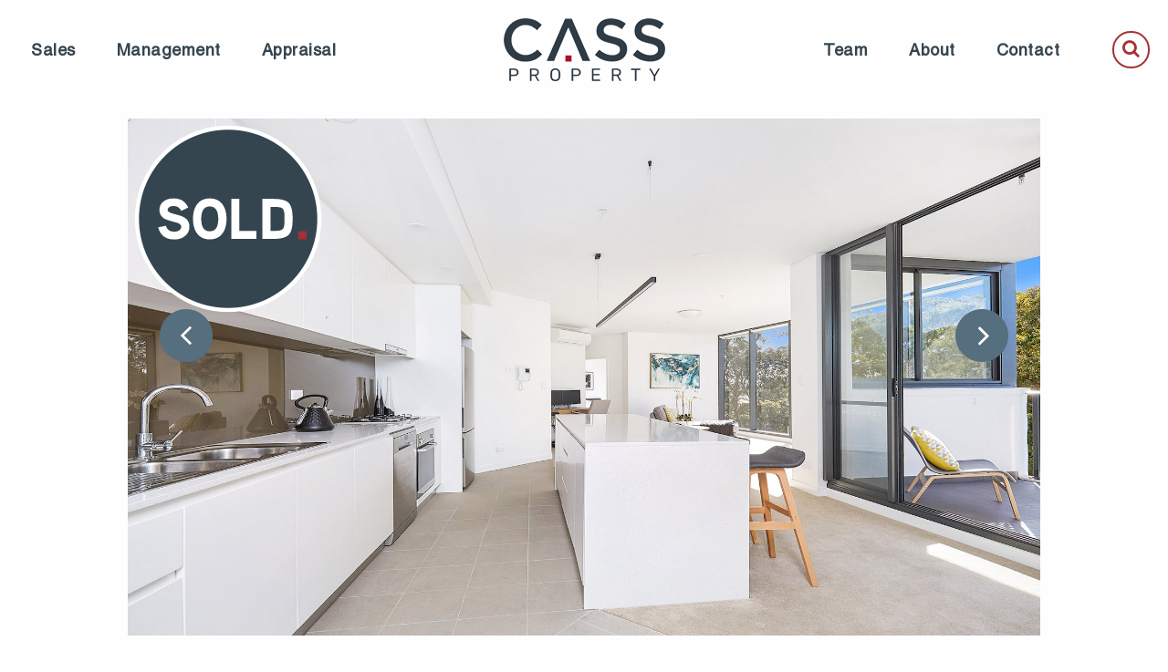

--- FILE ---
content_type: text/html; charset=UTF-8
request_url: https://cassproperty.com.au/property/301135-pacific-hwy-hornsby/
body_size: 20582
content:
<!doctype html>
<html lang="en-US" >
<head>
	<meta charset="UTF-8" />
	<meta name="viewport" content="width=device-width, initial-scale=1" />
	
	<meta charset="utf-8">
      <meta http-equiv="x-ua-compatible" content="ie=edge">
	<meta name="format-detection" content="address=no">
      	   
     <link rel="stylesheet" href="https://cassproperty.com.au/wp-content/themes/cass-property/css/foundation.css">
    <!--  <link rel="stylesheet" href="https://cassproperty.com.au/wp-content/themes/cass-property/css/app.css"> -->
      <link rel="stylesheet" href="https://cassproperty.com.au/wp-content/themes/cass-property/css/style.css">
      <link rel="stylesheet" href="https://cassproperty.com.au/wp-content/themes/cass-property/css/responsive.css">
     
          <link rel="shortcut icon" type="image/x-icon" href="https://cassproperty.com.au/wp-content/uploads/2024/11/favicon-2.png">
    	<script>
var lazyLoadJs = [];

</script> 
    
  <title>301/135 Pacific Hwy,Hornsby &#8211; Cass Property</title>
<link data-rocket-preload as="style" href="https://fonts.googleapis.com/css?family=Open%20Sans&#038;display=swap" rel="preload">
<link href="https://fonts.googleapis.com/css?family=Open%20Sans&#038;display=swap" media="print" onload="this.media=&#039;all&#039;" rel="stylesheet">
<noscript><link rel="stylesheet" href="https://fonts.googleapis.com/css?family=Open%20Sans&#038;display=swap"></noscript>
<meta name='robots' content='max-image-preview:large' />
<link rel='dns-prefetch' href='//maps.google.com' />
<link rel='dns-prefetch' href='//maps.googleapis.com' />
<link href='https://fonts.gstatic.com' crossorigin rel='preconnect' />
<link rel="alternate" type="application/rss+xml" title="Cass Property &raquo; Feed" href="https://cassproperty.com.au/feed/" />
<link rel="alternate" type="application/rss+xml" title="Cass Property &raquo; Comments Feed" href="https://cassproperty.com.au/comments/feed/" />
<link rel="alternate" type="application/rss+xml" title="Cass Property &raquo; 301/135 Pacific Hwy,Hornsby Comments Feed" href="https://cassproperty.com.au/property/301135-pacific-hwy-hornsby/feed/" />
<link rel='stylesheet' id='wp-block-library-css' href='https://cassproperty.com.au/wp-includes/css/dist/block-library/style.min.css' media='all' />
<style id='wp-block-library-theme-inline-css'>
.wp-block-audio :where(figcaption){color:#555;font-size:13px;text-align:center}.is-dark-theme .wp-block-audio :where(figcaption){color:#ffffffa6}.wp-block-audio{margin:0 0 1em}.wp-block-code{border:1px solid #ccc;border-radius:4px;font-family:Menlo,Consolas,monaco,monospace;padding:.8em 1em}.wp-block-embed :where(figcaption){color:#555;font-size:13px;text-align:center}.is-dark-theme .wp-block-embed :where(figcaption){color:#ffffffa6}.wp-block-embed{margin:0 0 1em}.blocks-gallery-caption{color:#555;font-size:13px;text-align:center}.is-dark-theme .blocks-gallery-caption{color:#ffffffa6}:root :where(.wp-block-image figcaption){color:#555;font-size:13px;text-align:center}.is-dark-theme :root :where(.wp-block-image figcaption){color:#ffffffa6}.wp-block-image{margin:0 0 1em}.wp-block-pullquote{border-bottom:4px solid;border-top:4px solid;color:currentColor;margin-bottom:1.75em}.wp-block-pullquote cite,.wp-block-pullquote footer,.wp-block-pullquote__citation{color:currentColor;font-size:.8125em;font-style:normal;text-transform:uppercase}.wp-block-quote{border-left:.25em solid;margin:0 0 1.75em;padding-left:1em}.wp-block-quote cite,.wp-block-quote footer{color:currentColor;font-size:.8125em;font-style:normal;position:relative}.wp-block-quote:where(.has-text-align-right){border-left:none;border-right:.25em solid;padding-left:0;padding-right:1em}.wp-block-quote:where(.has-text-align-center){border:none;padding-left:0}.wp-block-quote.is-large,.wp-block-quote.is-style-large,.wp-block-quote:where(.is-style-plain){border:none}.wp-block-search .wp-block-search__label{font-weight:700}.wp-block-search__button{border:1px solid #ccc;padding:.375em .625em}:where(.wp-block-group.has-background){padding:1.25em 2.375em}.wp-block-separator.has-css-opacity{opacity:.4}.wp-block-separator{border:none;border-bottom:2px solid;margin-left:auto;margin-right:auto}.wp-block-separator.has-alpha-channel-opacity{opacity:1}.wp-block-separator:not(.is-style-wide):not(.is-style-dots){width:100px}.wp-block-separator.has-background:not(.is-style-dots){border-bottom:none;height:1px}.wp-block-separator.has-background:not(.is-style-wide):not(.is-style-dots){height:2px}.wp-block-table{margin:0 0 1em}.wp-block-table td,.wp-block-table th{word-break:normal}.wp-block-table :where(figcaption){color:#555;font-size:13px;text-align:center}.is-dark-theme .wp-block-table :where(figcaption){color:#ffffffa6}.wp-block-video :where(figcaption){color:#555;font-size:13px;text-align:center}.is-dark-theme .wp-block-video :where(figcaption){color:#ffffffa6}.wp-block-video{margin:0 0 1em}:root :where(.wp-block-template-part.has-background){margin-bottom:0;margin-top:0;padding:1.25em 2.375em}
</style>
<style id='ratemyagent-review-carousel-style-inline-css'>
.wp-block-ratemyagent-review-carousel{height:auto}

</style>
<style id='ratemyagent-listing-carousel-style-inline-css'>
.wp-block-ratemyagent-listing-carousel{height:auto}

</style>
<link rel='stylesheet' id='wp-components-css' href='https://cassproperty.com.au/wp-includes/css/dist/components/style.min.css' media='all' />
<link rel='stylesheet' id='wp-preferences-css' href='https://cassproperty.com.au/wp-includes/css/dist/preferences/style.min.css' media='all' />
<link rel='stylesheet' id='wp-block-editor-css' href='https://cassproperty.com.au/wp-includes/css/dist/block-editor/style.min.css' media='all' />
<link rel='stylesheet' id='popup-maker-block-library-style-css' href='https://cassproperty.com.au/wp-content/plugins/popup-maker/dist/packages/block-library-style.css' media='all' />
<style id='classic-theme-styles-inline-css'>
/*! This file is auto-generated */
.wp-block-button__link{color:#fff;background-color:#32373c;border-radius:9999px;box-shadow:none;text-decoration:none;padding:calc(.667em + 2px) calc(1.333em + 2px);font-size:1.125em}.wp-block-file__button{background:#32373c;color:#fff;text-decoration:none}
</style>
<style id='global-styles-inline-css'>
:root{--wp--preset--aspect-ratio--square: 1;--wp--preset--aspect-ratio--4-3: 4/3;--wp--preset--aspect-ratio--3-4: 3/4;--wp--preset--aspect-ratio--3-2: 3/2;--wp--preset--aspect-ratio--2-3: 2/3;--wp--preset--aspect-ratio--16-9: 16/9;--wp--preset--aspect-ratio--9-16: 9/16;--wp--preset--color--black: #000000;--wp--preset--color--cyan-bluish-gray: #abb8c3;--wp--preset--color--white: #FFFFFF;--wp--preset--color--pale-pink: #f78da7;--wp--preset--color--vivid-red: #cf2e2e;--wp--preset--color--luminous-vivid-orange: #ff6900;--wp--preset--color--luminous-vivid-amber: #fcb900;--wp--preset--color--light-green-cyan: #7bdcb5;--wp--preset--color--vivid-green-cyan: #00d084;--wp--preset--color--pale-cyan-blue: #8ed1fc;--wp--preset--color--vivid-cyan-blue: #0693e3;--wp--preset--color--vivid-purple: #9b51e0;--wp--preset--color--dark-gray: #28303D;--wp--preset--color--gray: #39414D;--wp--preset--color--green: #D1E4DD;--wp--preset--color--blue: #D1DFE4;--wp--preset--color--purple: #D1D1E4;--wp--preset--color--red: #E4D1D1;--wp--preset--color--orange: #E4DAD1;--wp--preset--color--yellow: #EEEADD;--wp--preset--gradient--vivid-cyan-blue-to-vivid-purple: linear-gradient(135deg,rgba(6,147,227,1) 0%,rgb(155,81,224) 100%);--wp--preset--gradient--light-green-cyan-to-vivid-green-cyan: linear-gradient(135deg,rgb(122,220,180) 0%,rgb(0,208,130) 100%);--wp--preset--gradient--luminous-vivid-amber-to-luminous-vivid-orange: linear-gradient(135deg,rgba(252,185,0,1) 0%,rgba(255,105,0,1) 100%);--wp--preset--gradient--luminous-vivid-orange-to-vivid-red: linear-gradient(135deg,rgba(255,105,0,1) 0%,rgb(207,46,46) 100%);--wp--preset--gradient--very-light-gray-to-cyan-bluish-gray: linear-gradient(135deg,rgb(238,238,238) 0%,rgb(169,184,195) 100%);--wp--preset--gradient--cool-to-warm-spectrum: linear-gradient(135deg,rgb(74,234,220) 0%,rgb(151,120,209) 20%,rgb(207,42,186) 40%,rgb(238,44,130) 60%,rgb(251,105,98) 80%,rgb(254,248,76) 100%);--wp--preset--gradient--blush-light-purple: linear-gradient(135deg,rgb(255,206,236) 0%,rgb(152,150,240) 100%);--wp--preset--gradient--blush-bordeaux: linear-gradient(135deg,rgb(254,205,165) 0%,rgb(254,45,45) 50%,rgb(107,0,62) 100%);--wp--preset--gradient--luminous-dusk: linear-gradient(135deg,rgb(255,203,112) 0%,rgb(199,81,192) 50%,rgb(65,88,208) 100%);--wp--preset--gradient--pale-ocean: linear-gradient(135deg,rgb(255,245,203) 0%,rgb(182,227,212) 50%,rgb(51,167,181) 100%);--wp--preset--gradient--electric-grass: linear-gradient(135deg,rgb(202,248,128) 0%,rgb(113,206,126) 100%);--wp--preset--gradient--midnight: linear-gradient(135deg,rgb(2,3,129) 0%,rgb(40,116,252) 100%);--wp--preset--gradient--purple-to-yellow: linear-gradient(160deg, #D1D1E4 0%, #EEEADD 100%);--wp--preset--gradient--yellow-to-purple: linear-gradient(160deg, #EEEADD 0%, #D1D1E4 100%);--wp--preset--gradient--green-to-yellow: linear-gradient(160deg, #D1E4DD 0%, #EEEADD 100%);--wp--preset--gradient--yellow-to-green: linear-gradient(160deg, #EEEADD 0%, #D1E4DD 100%);--wp--preset--gradient--red-to-yellow: linear-gradient(160deg, #E4D1D1 0%, #EEEADD 100%);--wp--preset--gradient--yellow-to-red: linear-gradient(160deg, #EEEADD 0%, #E4D1D1 100%);--wp--preset--gradient--purple-to-red: linear-gradient(160deg, #D1D1E4 0%, #E4D1D1 100%);--wp--preset--gradient--red-to-purple: linear-gradient(160deg, #E4D1D1 0%, #D1D1E4 100%);--wp--preset--font-size--small: 18px;--wp--preset--font-size--medium: 20px;--wp--preset--font-size--large: 24px;--wp--preset--font-size--x-large: 42px;--wp--preset--font-size--extra-small: 16px;--wp--preset--font-size--normal: 20px;--wp--preset--font-size--extra-large: 40px;--wp--preset--font-size--huge: 96px;--wp--preset--font-size--gigantic: 144px;--wp--preset--spacing--20: 0.44rem;--wp--preset--spacing--30: 0.67rem;--wp--preset--spacing--40: 1rem;--wp--preset--spacing--50: 1.5rem;--wp--preset--spacing--60: 2.25rem;--wp--preset--spacing--70: 3.38rem;--wp--preset--spacing--80: 5.06rem;--wp--preset--shadow--natural: 6px 6px 9px rgba(0, 0, 0, 0.2);--wp--preset--shadow--deep: 12px 12px 50px rgba(0, 0, 0, 0.4);--wp--preset--shadow--sharp: 6px 6px 0px rgba(0, 0, 0, 0.2);--wp--preset--shadow--outlined: 6px 6px 0px -3px rgba(255, 255, 255, 1), 6px 6px rgba(0, 0, 0, 1);--wp--preset--shadow--crisp: 6px 6px 0px rgba(0, 0, 0, 1);}:where(.is-layout-flex){gap: 0.5em;}:where(.is-layout-grid){gap: 0.5em;}body .is-layout-flex{display: flex;}.is-layout-flex{flex-wrap: wrap;align-items: center;}.is-layout-flex > :is(*, div){margin: 0;}body .is-layout-grid{display: grid;}.is-layout-grid > :is(*, div){margin: 0;}:where(.wp-block-columns.is-layout-flex){gap: 2em;}:where(.wp-block-columns.is-layout-grid){gap: 2em;}:where(.wp-block-post-template.is-layout-flex){gap: 1.25em;}:where(.wp-block-post-template.is-layout-grid){gap: 1.25em;}.has-black-color{color: var(--wp--preset--color--black) !important;}.has-cyan-bluish-gray-color{color: var(--wp--preset--color--cyan-bluish-gray) !important;}.has-white-color{color: var(--wp--preset--color--white) !important;}.has-pale-pink-color{color: var(--wp--preset--color--pale-pink) !important;}.has-vivid-red-color{color: var(--wp--preset--color--vivid-red) !important;}.has-luminous-vivid-orange-color{color: var(--wp--preset--color--luminous-vivid-orange) !important;}.has-luminous-vivid-amber-color{color: var(--wp--preset--color--luminous-vivid-amber) !important;}.has-light-green-cyan-color{color: var(--wp--preset--color--light-green-cyan) !important;}.has-vivid-green-cyan-color{color: var(--wp--preset--color--vivid-green-cyan) !important;}.has-pale-cyan-blue-color{color: var(--wp--preset--color--pale-cyan-blue) !important;}.has-vivid-cyan-blue-color{color: var(--wp--preset--color--vivid-cyan-blue) !important;}.has-vivid-purple-color{color: var(--wp--preset--color--vivid-purple) !important;}.has-black-background-color{background-color: var(--wp--preset--color--black) !important;}.has-cyan-bluish-gray-background-color{background-color: var(--wp--preset--color--cyan-bluish-gray) !important;}.has-white-background-color{background-color: var(--wp--preset--color--white) !important;}.has-pale-pink-background-color{background-color: var(--wp--preset--color--pale-pink) !important;}.has-vivid-red-background-color{background-color: var(--wp--preset--color--vivid-red) !important;}.has-luminous-vivid-orange-background-color{background-color: var(--wp--preset--color--luminous-vivid-orange) !important;}.has-luminous-vivid-amber-background-color{background-color: var(--wp--preset--color--luminous-vivid-amber) !important;}.has-light-green-cyan-background-color{background-color: var(--wp--preset--color--light-green-cyan) !important;}.has-vivid-green-cyan-background-color{background-color: var(--wp--preset--color--vivid-green-cyan) !important;}.has-pale-cyan-blue-background-color{background-color: var(--wp--preset--color--pale-cyan-blue) !important;}.has-vivid-cyan-blue-background-color{background-color: var(--wp--preset--color--vivid-cyan-blue) !important;}.has-vivid-purple-background-color{background-color: var(--wp--preset--color--vivid-purple) !important;}.has-black-border-color{border-color: var(--wp--preset--color--black) !important;}.has-cyan-bluish-gray-border-color{border-color: var(--wp--preset--color--cyan-bluish-gray) !important;}.has-white-border-color{border-color: var(--wp--preset--color--white) !important;}.has-pale-pink-border-color{border-color: var(--wp--preset--color--pale-pink) !important;}.has-vivid-red-border-color{border-color: var(--wp--preset--color--vivid-red) !important;}.has-luminous-vivid-orange-border-color{border-color: var(--wp--preset--color--luminous-vivid-orange) !important;}.has-luminous-vivid-amber-border-color{border-color: var(--wp--preset--color--luminous-vivid-amber) !important;}.has-light-green-cyan-border-color{border-color: var(--wp--preset--color--light-green-cyan) !important;}.has-vivid-green-cyan-border-color{border-color: var(--wp--preset--color--vivid-green-cyan) !important;}.has-pale-cyan-blue-border-color{border-color: var(--wp--preset--color--pale-cyan-blue) !important;}.has-vivid-cyan-blue-border-color{border-color: var(--wp--preset--color--vivid-cyan-blue) !important;}.has-vivid-purple-border-color{border-color: var(--wp--preset--color--vivid-purple) !important;}.has-vivid-cyan-blue-to-vivid-purple-gradient-background{background: var(--wp--preset--gradient--vivid-cyan-blue-to-vivid-purple) !important;}.has-light-green-cyan-to-vivid-green-cyan-gradient-background{background: var(--wp--preset--gradient--light-green-cyan-to-vivid-green-cyan) !important;}.has-luminous-vivid-amber-to-luminous-vivid-orange-gradient-background{background: var(--wp--preset--gradient--luminous-vivid-amber-to-luminous-vivid-orange) !important;}.has-luminous-vivid-orange-to-vivid-red-gradient-background{background: var(--wp--preset--gradient--luminous-vivid-orange-to-vivid-red) !important;}.has-very-light-gray-to-cyan-bluish-gray-gradient-background{background: var(--wp--preset--gradient--very-light-gray-to-cyan-bluish-gray) !important;}.has-cool-to-warm-spectrum-gradient-background{background: var(--wp--preset--gradient--cool-to-warm-spectrum) !important;}.has-blush-light-purple-gradient-background{background: var(--wp--preset--gradient--blush-light-purple) !important;}.has-blush-bordeaux-gradient-background{background: var(--wp--preset--gradient--blush-bordeaux) !important;}.has-luminous-dusk-gradient-background{background: var(--wp--preset--gradient--luminous-dusk) !important;}.has-pale-ocean-gradient-background{background: var(--wp--preset--gradient--pale-ocean) !important;}.has-electric-grass-gradient-background{background: var(--wp--preset--gradient--electric-grass) !important;}.has-midnight-gradient-background{background: var(--wp--preset--gradient--midnight) !important;}.has-small-font-size{font-size: var(--wp--preset--font-size--small) !important;}.has-medium-font-size{font-size: var(--wp--preset--font-size--medium) !important;}.has-large-font-size{font-size: var(--wp--preset--font-size--large) !important;}.has-x-large-font-size{font-size: var(--wp--preset--font-size--x-large) !important;}
:where(.wp-block-post-template.is-layout-flex){gap: 1.25em;}:where(.wp-block-post-template.is-layout-grid){gap: 1.25em;}
:where(.wp-block-columns.is-layout-flex){gap: 2em;}:where(.wp-block-columns.is-layout-grid){gap: 2em;}
:root :where(.wp-block-pullquote){font-size: 1.5em;line-height: 1.6;}
</style>
<link rel='stylesheet' id='rma-swiper-styles-css' href='https://cassproperty.com.au/wp-content/plugins/ratemyagent-official/static_assets/assets/swiper-bundle.css' media='all' />
<style id='rma-swiper-styles-inline-css'>
:root {
                --rma-color-star: #fbb116;
                --rma-color-text-primary: #34454f;
                --rma-color-text-secondary: #34454f;
                --rma-color-bg: #ffffff;
                --rma-color-pagination: #1A222C;
            }
</style>
<link rel='stylesheet' id='rma-carousel-styles-css' href='https://cassproperty.com.au/wp-content/plugins/ratemyagent-official/blocks/ReviewCarousel/Shortcode/assets/carousel.asset.css' media='all' />
<link rel='stylesheet' id='rma-listing-carousel-styles-css' href='https://cassproperty.com.au/wp-content/plugins/ratemyagent-official/blocks/ListingCarousel/Shortcode/assets/carousel.asset.css' media='all' />
<link rel='stylesheet' id='simple-social-share-main-css' href='https://cassproperty.com.au/wp-content/plugins/simple-social-share/css/style.css' media='all' />
<link rel='stylesheet' id='wpgmp-frontend-css' href='https://cassproperty.com.au/wp-content/plugins/wp-google-map-gold/assets/css/frontend.css' media='all' />
<link rel='stylesheet' id='contact-form-7-css' href='https://cassproperty.com.au/wp-content/plugins/contact-form-7/includes/css/styles.css' media='all' />
<link rel='stylesheet' id='wpcf7-redirect-script-frontend-css' href='https://cassproperty.com.au/wp-content/plugins/wpcf7-redirect/build/assets/frontend-script.css' media='all' />
<link rel='stylesheet' id='twenty-twenty-one-style-css' href='https://cassproperty.com.au/wp-content/themes/cass-property/style.css' media='all' />
<link rel='stylesheet' id='twenty-twenty-one-print-style-css' href='https://cassproperty.com.au/wp-content/themes/cass-property/assets/css/print.css' media='print' />
<link rel='stylesheet' id='wpdreams-asl-basic-css' href='https://cassproperty.com.au/wp-content/plugins/ajax-search-lite/css/style.basic.css' media='all' />
<style id='wpdreams-asl-basic-inline-css'>

					div[id*='ajaxsearchlitesettings'].searchsettings .asl_option_inner label {
						font-size: 0px !important;
						color: rgba(0, 0, 0, 0);
					}
					div[id*='ajaxsearchlitesettings'].searchsettings .asl_option_inner label:after {
						font-size: 11px !important;
						position: absolute;
						top: 0;
						left: 0;
						z-index: 1;
					}
					.asl_w_container {
						width: 100%;
						margin: 0px 0px 0px 0px;
						min-width: 200px;
					}
					div[id*='ajaxsearchlite'].asl_m {
						width: 100%;
					}
					div[id*='ajaxsearchliteres'].wpdreams_asl_results div.resdrg span.highlighted {
						font-weight: bold;
						color: rgba(217, 49, 43, 1);
						background-color: rgba(238, 238, 238, 1);
					}
					div[id*='ajaxsearchliteres'].wpdreams_asl_results .results img.asl_image {
						width: 70px;
						height: 70px;
						object-fit: cover;
					}
					div[id*='ajaxsearchlite'].asl_r .results {
						max-height: none;
					}
					div[id*='ajaxsearchlite'].asl_r {
						position: absolute;
					}
				
						div.asl_r.asl_w.vertical .results .item::after {
							display: block;
							position: absolute;
							bottom: 0;
							content: '';
							height: 1px;
							width: 100%;
							background: #D8D8D8;
						}
						div.asl_r.asl_w.vertical .results .item.asl_last_item::after {
							display: none;
						}
					
</style>
<link rel='stylesheet' id='wpdreams-asl-instance-css' href='https://cassproperty.com.au/wp-content/plugins/ajax-search-lite/css/style-simple-red.css' media='all' />
<script src="https://cassproperty.com.au/wp-includes/js/jquery/jquery.min.js" id="jquery-core-js"></script>
<script src="https://cassproperty.com.au/wp-content/plugins/wp-google-map-gold/assets/js/vendor/jscrollpane/jscrollpane.js" id="wpgmp-jscrollpane-js"></script>
<script src="https://cassproperty.com.au/wp-content/plugins/wp-google-map-gold/assets/js/vendor/accordion/accordion.js" id="wpgmp-accordion-js"></script>
<script src="https://cassproperty.com.au/wp-content/plugins/wp-google-map-gold/assets/js/vendor/webfont/webfont.js" id="wpgmp-webfont-js"></script>
<script src="https://cassproperty.com.au/wp-content/plugins/wp-google-map-gold/assets/js/marker-spidifier.js" id="wpgmp-marker-spidifier-js"></script>
<script src="https://cassproperty.com.au/wp-includes/js/imagesloaded.min.js" id="imagesloaded-js"></script>
<script src="https://cassproperty.com.au/wp-includes/js/masonry.min.js" id="masonry-js"></script>
<script src="https://cassproperty.com.au/wp-includes/js/jquery/jquery.masonry.min.js" id="jquery-masonry-js"></script>
<script id="wpgmp-frontend-js-extra">
var wpgmp_flocal = {"ajax_url":"https:\/\/cassproperty.com.au\/wp-admin\/admin-ajax.php","nonce":"3bc6d62d43","days_to_remember":""};
</script>
<script src="https://cassproperty.com.au/wp-content/plugins/wp-google-map-gold/assets/js/frontend.js" id="wpgmp-frontend-js"></script>
<script src="https://cassproperty.com.au/wp-content/plugins/wp-google-map-gold/assets/js/vendor/markerclustererplus/markerclustererplus.js" id="wpgmp-markercluster-js"></script>
<script src="https://cassproperty.com.au/wp-content/plugins/wp-google-map-gold/assets/js/vendor/print/print.js" id="wpgmp-print-js"></script>
<script id="wpgmp-google-map-main-js-extra">
var wpgmp_local = {"select_radius":"Select Radius","search_placeholder":"Enter address or latitude or longitude or title or city or state or country or postal code here...","select":"Select","select_all":"Select All","select_category":"Select Category","all_location":"All","show_locations":"Show Locations","sort_by":"Sort by","wpgmp_not_working":"not working...","place_icon_url":"https:\/\/cassproperty.com.au\/wp-content\/plugins\/wp-google-map-gold\/assets\/images\/icons\/","wpgmp_location_no_results":"No results found.","wpgmp_route_not_avilable":"Route is not available for your requested route.","img_grid":"<span class='span_grid'><a class='wpgmp_grid'><img src='https:\/\/cassproperty.com.au\/wp-content\/plugins\/wp-google-map-gold\/assets\/images\/grid.png'><\/a><\/span>","img_list":"<span class='span_list'><a class='wpgmp_list'><img src='https:\/\/cassproperty.com.au\/wp-content\/plugins\/wp-google-map-gold\/assets\/images\/list.png'><\/a><\/span>","img_print":"<span class='span_print'><a class='wpgmp_print' data-action='wpgmp-print'><img src='https:\/\/cassproperty.com.au\/wp-content\/plugins\/wp-google-map-gold\/assets\/images\/print.png'><\/a><\/span>","hide":"Hide","show":"Show","start_location":"Start Location","start_point":"Start Point","radius":"Radius","end_location":"End Location","take_current_location":"Take Current Location","center_location_message":"Your Location","driving":"Driving","bicycling":"Bicycling","walking":"Walking","transit":"Transit","metric":"Metric","imperial":"Imperial","find_direction":"Find Direction","miles":"Miles","km":"KM","show_amenities":"Show Amenities","find_location":"Find Locations","locate_me":"Locate Me","prev":"Prev","next":"Next","ajax_url":"https:\/\/cassproperty.com.au\/wp-admin\/admin-ajax.php","nonce":"3bc6d62d43","wpgmp_country_specific":"","wpgmp_countries":["AU"]};
</script>
<script src="https://cassproperty.com.au/wp-content/plugins/wp-google-map-gold/assets/js/maps.js" id="wpgmp-google-map-main-js"></script>
<script src="https://maps.google.com/maps/api/js?key=AIzaSyDwPLHsvZUTILpTXnORTFce_ZJpCFk6WrY&amp;callback=initMap&amp;libraries=geometry%2Cplaces%2Cdrawing&amp;language=en&amp;ver=5.5.9" id="wpgmp-google-api-js"></script>
<script src="https://cassproperty.com.au/wp-content/plugins/wp-google-map-gold/assets/js/vendor/infobox/infobox.js" id="wpgmp-infobox-js"></script>
<link rel="https://api.w.org/" href="https://cassproperty.com.au/wp-json/" /><link rel="alternate" title="JSON" type="application/json" href="https://cassproperty.com.au/wp-json/wp/v2/property/4786" /><link rel="EditURI" type="application/rsd+xml" title="RSD" href="https://cassproperty.com.au/xmlrpc.php?rsd" />
<meta name="generator" content="WordPress 6.7" />
<link rel="canonical" href="https://cassproperty.com.au/property/301135-pacific-hwy-hornsby/" />
<link rel='shortlink' href='https://cassproperty.com.au/?p=4786' />
<link rel="alternate" title="oEmbed (JSON)" type="application/json+oembed" href="https://cassproperty.com.au/wp-json/oembed/1.0/embed?url=https%3A%2F%2Fcassproperty.com.au%2Fproperty%2F301135-pacific-hwy-hornsby%2F" />
<link rel="alternate" title="oEmbed (XML)" type="text/xml+oembed" href="https://cassproperty.com.au/wp-json/oembed/1.0/embed?url=https%3A%2F%2Fcassproperty.com.au%2Fproperty%2F301135-pacific-hwy-hornsby%2F&#038;format=xml" />
<!-- Google Tag Manager -->
                        <script>lazyLoadJs.push(function () { (function(w,d,s,l,i){w[l]=w[l]||[];w[l].push({'gtm.start':
                        new Date().getTime(),event:'gtm.js'});var f=d.getElementsByTagName(s)[0],
                        j=d.createElement(s),dl=l!='dataLayer'?'&l='+l:'';j.async=true;j.src=
                        'https://www.googletagmanager.com/gtm.js?id='+i+dl;f.parentNode.insertBefore(j,f);
                        })(window,document,'script','dataLayer','GTM-5NDG9BZ');
})</script>
<!-- End Google Tag Manager --> 

<!-- Facebook Pixel Code --> 
<script> !function(f,b,e,v,n,t,s) {if(f.fbq)return;n=f.fbq=function(){n.callMethod? n.callMethod.apply(n,arguments):n.queue.push(arguments)}; if(!f._fbq)f._fbq=n;n.push=n;n.loaded=!0;n.version='2.0'; n.queue=[];t=b.createElement(e);t.async=!0; t.src=v;s=b.getElementsByTagName(e)[0]; s.parentNode.insertBefore(t,s)}(window, document,'script', 'https://connect.facebook.net/en_US/fbevents.js'); fbq('init', '549488491047557'); fbq('track', 'PageView'); </script> 

<noscript> <img height="1" width="1" style="display:none" src="https://www.facebook.com/tr?id=549488491047557&ev=PageView&noscript=1"/> </noscript> 
<!-- End Facebook Pixel Code -->
<link rel="pingback" href="https://cassproperty.com.au/xmlrpc.php">				<link rel="preconnect" href="https://fonts.gstatic.com" crossorigin />
				
								
						<style id="wp-custom-css">
			.top-bar{
	z-index:9999;
}
.property-template-default .project-header h1:after{
background: transparent;
}

.single-prop-label-leased{margin:10px;}

.wpcf7-form label>[type=checkbox]{
margin-right: 0px !important;
}

.wpcf7-form .wpcf7-list-item{
    margin: 0 20px 0 0 !important;
}

.prop-price.prop-price-new {
    width: 100%;
    display: inline-flex;
    align-items: center;
    justify-content: space-between;
	flex-direction: row-reverse;
}
.prop-price-new .icons-row-new {
    background: none;
    border-top: 0px;
    border-bottom: 0px;
	  width: auto;
    padding-top: 0px;
}
.prop-price-new .icons-row-new ul {
    text-align: left;
    justify-content: left;
    display: flex;
    width: auto; 
}
.prop-price-new .icons-row ul li span {
    margin-right: 0px;
}
.prop-price-new .icons-row ul li {
    margin-right: 10px;
    margin-left: 0px;
}
@media (max-width: 479px) {
  .prop-price-new .icons-row ul li span { display: inline-block; }
	.prop-price-new .icons-row ul li { margin-bottom: 0px; }
	.prop-price.prop-price-new {
    display: grid;
    justify-content: center;
    align-items: center; 
	}
.icons-row.icons-row-new {
    order: 2; /* Moves this element to the second position */
}

.price-tax {
    order: 1; /* Moves this element to the first position */
}
}

.single-property .prop-icon span { border: none; }
.single-property .a-date span { 
	border: none; 
	margin-right: 0px; 
}
.single-property .icons-right ul li span {
    border: none;
}
@media (min-width: 768px) and (max-width: 991px) {
.single-property .icons-right ul li span img {
    height: 18px;
    top: 0;
}
}

@media (max-width: 640px) {
.projects-box-left img {
    max-height: 250px;
}
}		</style>
		
<meta name="generator" content="WP Rocket 3.20.1.2" data-wpr-features="wpr_preload_links wpr_desktop" /></head>

<body class="property-template-default single single-property postid-4786 single-format-standard wp-embed-responsive is-light-theme no-js singular has-main-navigation">
   

	          <!--  <div class="bookbtn"><a href="https://cassproperty.com.au/market-appraisal/">Book Inspection</a></div> -->
      
        <div class="nav-outer-main">
        
            <div class="nav-outer" style="display:none;">
               <div class="title-bar" data-responsive-toggle="top-menu" data-hide-for="large">
                  <button class="menu-icon" type="button" data-toggle=""></button>
                  <div class="title-bar-title">Menu</div>
               </div>
               <div class="logo wow fadeInDown" data-wow-duration=".5s" data-wow-delay=".5s">
               	                      <a href="https://cassproperty.com.au"><img src="https://cassproperty.com.au/wp-content/uploads/2024/11/new-logo69px.png" alt="" /></a>
                                 </div>
               <div class="top-bar" id="top-menu" style="display: block;">
                  <div class="top-bar-right">
                  	<ul class="vertical medium-horizontal menu menu-left" data-responsive-menu="drilldown large-dropdown"><li id="menu-item-641" class="menu-item menu-item-type-custom menu-item-object-custom menu-item-has-children menu-item-641"><a href="#">Sales</a><button class="dropdown-toggle" aria-expanded="false" onClick="twentytwentyoneExpandSubMenu(this)"><span class="icon-plus"><svg class="svg-icon" width="18" height="18" aria-hidden="true" role="img" focusable="false" viewBox="0 0 24 24" fill="none" xmlns="http://www.w3.org/2000/svg"><path fill-rule="evenodd" clip-rule="evenodd" d="M18 11.2h-5.2V6h-1.6v5.2H6v1.6h5.2V18h1.6v-5.2H18z" fill="currentColor"/></svg></span><span class="icon-minus"><svg class="svg-icon" width="18" height="18" aria-hidden="true" role="img" focusable="false" viewBox="0 0 24 24" fill="none" xmlns="http://www.w3.org/2000/svg"><path fill-rule="evenodd" clip-rule="evenodd" d="M6 11h12v2H6z" fill="currentColor"/></svg></span><span class="screen-reader-text">Open menu</span></button>
<ul class="dropdown">
	<li id="menu-item-642" class="for-mobile-menu menu-item menu-item-type-custom menu-item-object-custom menu-item-642"><a href="#">Sales</a></li>
	<li id="menu-item-456" class="menu-item menu-item-type-custom menu-item-object-custom menu-item-456"><a href="https://cassproperty.com.au/property_status/on-the-market/">Selling</a></li>
	<li id="menu-item-457" class="menu-item menu-item-type-custom menu-item-object-custom menu-item-457"><a href="https://cassproperty.com.au/property_status/sold/">Sold</a></li>
</ul>
</li>
<li id="menu-item-25" class="menu-item menu-item-type-post_type menu-item-object-page menu-item-has-children menu-item-25"><a href="https://cassproperty.com.au/property-management/">Management</a><button class="dropdown-toggle" aria-expanded="false" onClick="twentytwentyoneExpandSubMenu(this)"><span class="icon-plus"><svg class="svg-icon" width="18" height="18" aria-hidden="true" role="img" focusable="false" viewBox="0 0 24 24" fill="none" xmlns="http://www.w3.org/2000/svg"><path fill-rule="evenodd" clip-rule="evenodd" d="M18 11.2h-5.2V6h-1.6v5.2H6v1.6h5.2V18h1.6v-5.2H18z" fill="currentColor"/></svg></span><span class="icon-minus"><svg class="svg-icon" width="18" height="18" aria-hidden="true" role="img" focusable="false" viewBox="0 0 24 24" fill="none" xmlns="http://www.w3.org/2000/svg"><path fill-rule="evenodd" clip-rule="evenodd" d="M6 11h12v2H6z" fill="currentColor"/></svg></span><span class="screen-reader-text">Open menu</span></button>
<ul class="dropdown">
	<li id="menu-item-309" class="for-mobile-menu menu-item menu-item-type-post_type menu-item-object-page menu-item-309"><a href="https://cassproperty.com.au/property-management/">Property Management</a></li>
	<li id="menu-item-458" class="menu-item menu-item-type-custom menu-item-object-custom menu-item-458"><a href="https://cassproperty.com.au/property_status/for-rent/">For Lease</a></li>
	<li id="menu-item-459" class="menu-item menu-item-type-custom menu-item-object-custom menu-item-459"><a href="https://cassproperty.com.au/property_status/leased-properties/">Leased</a></li>
	<li id="menu-item-121" class="menu-item menu-item-type-post_type menu-item-object-page menu-item-121"><a href="https://cassproperty.com.au/preferred-trades/">Preferred Trades</a></li>
</ul>
</li>
<li id="menu-item-24" class="menu-item menu-item-type-post_type menu-item-object-page menu-item-24"><a href="https://cassproperty.com.au/market-appraisal/">Appraisal</a></li>
<li id="menu-item-333" class="for-mobile-menu menu-item menu-item-type-post_type menu-item-object-page menu-item-333"><a href="https://cassproperty.com.au/cass-story/">About Cass</a></li>
<li id="menu-item-395993" class="for-mobile-menu menu-item menu-item-type-post_type menu-item-object-page menu-item-395993"><a href="https://cassproperty.com.au/team-cass/">Team Cass</a></li>
<li id="menu-item-334" class="for-mobile-menu menu-item menu-item-type-post_type menu-item-object-page menu-item-334"><a href="https://cassproperty.com.au/contact-cass/">Contact Cass</a></li>
</ul>                    <ul class="vertical medium-horizontal menu menu-right" data-responsive-menu="drilldown large-dropdown"><li id="menu-item-345" class="for-desktop-menu menu-item menu-item-type-post_type menu-item-object-page menu-item-345"><a href="https://cassproperty.com.au/team-cass/">Team</a></li>
<li id="menu-item-343" class="for-desktop-menu menu-item menu-item-type-post_type menu-item-object-page menu-item-343"><a href="https://cassproperty.com.au/cass-story/">About</a></li>
<li id="menu-item-344" class="for-desktop-menu menu-item menu-item-type-post_type menu-item-object-page menu-item-344"><a href="https://cassproperty.com.au/contact-cass/">Contact</a></li>
</ul>					
                  </div></div>
				
				<div class="top-bar-icons">
          
		          <!--    <div class="top-login"><a href="https://cassproperty.com.au#"><i class="fa fa-user" aria-hidden="true"></i></a></div> -->
          					
            <div class="top-search"><a data-toggle="example-dropdown2"><i class="fa fa-search" aria-hidden="true"></i></a></div>

					<div data-rocket-location-hash="c8d22d481ecd76c1c7f983df4686388e" class="clearfix"></div>
				</div>
			
				<div class="dropdown-pane top search-popup" id="example-dropdown2" data-dropdown>
				   <div class="asl_w_container asl_w_container_1" data-id="1" data-instance="1">
	<div id='ajaxsearchlite1'
		data-id="1"
		data-instance="1"
		class="asl_w asl_m asl_m_1 asl_m_1_1">
		<div class="probox">

	
	<div class='prosettings' style='display:none;' data-opened=0>
				<div class='innericon'>
			<svg version="1.1" xmlns="http://www.w3.org/2000/svg" xmlns:xlink="http://www.w3.org/1999/xlink" x="0px" y="0px" width="22" height="22" viewBox="0 0 512 512" enable-background="new 0 0 512 512" xml:space="preserve">
					<polygon transform = "rotate(90 256 256)" points="142.332,104.886 197.48,50 402.5,256 197.48,462 142.332,407.113 292.727,256 "/>
				</svg>
		</div>
	</div>

	
	
	<div class='proinput'>
		<form role="search" action='#' autocomplete="off"
				aria-label="Search form">
			<input aria-label="Search input"
					type='search' class='orig'
					tabindex="0"
					name='phrase'
					placeholder='Search here..'
					value=''
					autocomplete="off"/>
			<input aria-label="Search autocomplete input"
					type='text'
					class='autocomplete'
					tabindex="-1"
					name='phrase'
					value=''
					autocomplete="off" disabled/>
			<input type='submit' value="Start search" style='width:0; height: 0; visibility: hidden;'>
		</form>
	</div>

	
	
	<button class='promagnifier' tabindex="0" aria-label="Search magnifier button">
				<span class='innericon' style="display:block;">
			<svg version="1.1" xmlns="http://www.w3.org/2000/svg" xmlns:xlink="http://www.w3.org/1999/xlink" x="0px" y="0px" width="22" height="22" viewBox="0 0 512 512" enable-background="new 0 0 512 512" xml:space="preserve">
					<path d="M460.355,421.59L353.844,315.078c20.041-27.553,31.885-61.437,31.885-98.037
						C385.729,124.934,310.793,50,218.686,50C126.58,50,51.645,124.934,51.645,217.041c0,92.106,74.936,167.041,167.041,167.041
						c34.912,0,67.352-10.773,94.184-29.158L419.945,462L460.355,421.59z M100.631,217.041c0-65.096,52.959-118.056,118.055-118.056
						c65.098,0,118.057,52.959,118.057,118.056c0,65.096-52.959,118.056-118.057,118.056C153.59,335.097,100.631,282.137,100.631,217.041
						z"/>
				</svg>
		</span>
	</button>

	
	
	<div class='proloading'>

		<div class="asl_loader"><div class="asl_loader-inner asl_simple-circle"></div></div>

			</div>

			<div class='proclose'>
			<svg version="1.1" xmlns="http://www.w3.org/2000/svg" xmlns:xlink="http://www.w3.org/1999/xlink" x="0px"
				y="0px"
				width="12" height="12" viewBox="0 0 512 512" enable-background="new 0 0 512 512"
				xml:space="preserve">
				<polygon points="438.393,374.595 319.757,255.977 438.378,137.348 374.595,73.607 255.995,192.225 137.375,73.622 73.607,137.352 192.246,255.983 73.622,374.625 137.352,438.393 256.002,319.734 374.652,438.378 "/>
			</svg>
		</div>
	
	
</div>	</div>
	<div class='asl_data_container' style="display:none !important;">
		<div class="asl_init_data wpdreams_asl_data_ct"
	style="display:none !important;"
	id="asl_init_id_1"
	data-asl-id="1"
	data-asl-instance="1"
	data-settings="{&quot;homeurl&quot;:&quot;https:\/\/cassproperty.com.au\/&quot;,&quot;resultstype&quot;:&quot;vertical&quot;,&quot;resultsposition&quot;:&quot;hover&quot;,&quot;itemscount&quot;:4,&quot;charcount&quot;:0,&quot;highlight&quot;:false,&quot;highlightWholewords&quot;:true,&quot;singleHighlight&quot;:false,&quot;scrollToResults&quot;:{&quot;enabled&quot;:false,&quot;offset&quot;:0},&quot;resultareaclickable&quot;:1,&quot;autocomplete&quot;:{&quot;enabled&quot;:true,&quot;lang&quot;:&quot;en&quot;,&quot;trigger_charcount&quot;:0},&quot;mobile&quot;:{&quot;menu_selector&quot;:&quot;#menu-toggle&quot;},&quot;trigger&quot;:{&quot;click&quot;:&quot;results_page&quot;,&quot;click_location&quot;:&quot;same&quot;,&quot;update_href&quot;:false,&quot;return&quot;:&quot;results_page&quot;,&quot;return_location&quot;:&quot;same&quot;,&quot;facet&quot;:true,&quot;type&quot;:true,&quot;redirect_url&quot;:&quot;?s={phrase}&quot;,&quot;delay&quot;:300},&quot;animations&quot;:{&quot;pc&quot;:{&quot;settings&quot;:{&quot;anim&quot;:&quot;fadedrop&quot;,&quot;dur&quot;:300},&quot;results&quot;:{&quot;anim&quot;:&quot;fadedrop&quot;,&quot;dur&quot;:300},&quot;items&quot;:&quot;voidanim&quot;},&quot;mob&quot;:{&quot;settings&quot;:{&quot;anim&quot;:&quot;fadedrop&quot;,&quot;dur&quot;:300},&quot;results&quot;:{&quot;anim&quot;:&quot;fadedrop&quot;,&quot;dur&quot;:300},&quot;items&quot;:&quot;voidanim&quot;}},&quot;autop&quot;:{&quot;state&quot;:true,&quot;phrase&quot;:&quot;&quot;,&quot;count&quot;:&quot;1&quot;},&quot;resPage&quot;:{&quot;useAjax&quot;:false,&quot;selector&quot;:&quot;#main&quot;,&quot;trigger_type&quot;:true,&quot;trigger_facet&quot;:true,&quot;trigger_magnifier&quot;:false,&quot;trigger_return&quot;:false},&quot;resultsSnapTo&quot;:&quot;left&quot;,&quot;results&quot;:{&quot;width&quot;:&quot;auto&quot;,&quot;width_tablet&quot;:&quot;auto&quot;,&quot;width_phone&quot;:&quot;auto&quot;},&quot;settingsimagepos&quot;:&quot;right&quot;,&quot;closeOnDocClick&quot;:true,&quot;overridewpdefault&quot;:false,&quot;override_method&quot;:&quot;get&quot;}"></div>
	<div id="asl_hidden_data">
		<svg style="position:absolute" height="0" width="0">
			<filter id="aslblur">
				<feGaussianBlur in="SourceGraphic" stdDeviation="4"/>
			</filter>
		</svg>
		<svg style="position:absolute" height="0" width="0">
			<filter id="no_aslblur"></filter>
		</svg>
	</div>
	</div>

	<div id='ajaxsearchliteres1'
	class='vertical wpdreams_asl_results asl_w asl_r asl_r_1 asl_r_1_1'>

	
	<div class="results">

		
		<div class="resdrg">
		</div>

		
	</div>

	
	
</div>

	<div id='__original__ajaxsearchlitesettings1'
		data-id="1"
		class="searchsettings wpdreams_asl_settings asl_w asl_s asl_s_1">
		<form name='options'
		aria-label="Search settings form"
		autocomplete = 'off'>

	
	
	<input type="hidden" name="filters_changed" style="display:none;" value="0">
	<input type="hidden" name="filters_initial" style="display:none;" value="1">

	<div class="asl_option_inner hiddend">
		<input type='hidden' name='qtranslate_lang' id='qtranslate_lang'
				value='0'/>
	</div>

	
	
	<fieldset class="asl_sett_scroll">
		<legend style="display: none;">Generic selectors</legend>
		<div class="asl_option" tabindex="0">
			<div class="asl_option_inner">
				<input type="checkbox" value="exact"
						aria-label="Exact matches only"
						name="asl_gen[]" />
				<div class="asl_option_checkbox"></div>
			</div>
			<div class="asl_option_label">
				Exact matches only			</div>
		</div>
		<div class="asl_option" tabindex="0">
			<div class="asl_option_inner">
				<input type="checkbox" value="title"
						aria-label="Search in title"
						name="asl_gen[]"  checked="checked"/>
				<div class="asl_option_checkbox"></div>
			</div>
			<div class="asl_option_label">
				Search in title			</div>
		</div>
		<div class="asl_option" tabindex="0">
			<div class="asl_option_inner">
				<input type="checkbox" value="content"
						aria-label="Search in content"
						name="asl_gen[]"  checked="checked"/>
				<div class="asl_option_checkbox"></div>
			</div>
			<div class="asl_option_label">
				Search in content			</div>
		</div>
		<div class="asl_option_inner hiddend">
			<input type="checkbox" value="excerpt"
					aria-label="Search in excerpt"
					name="asl_gen[]"  checked="checked"/>
			<div class="asl_option_checkbox"></div>
		</div>
	</fieldset>
	<fieldset class="asl_sett_scroll">
		<legend style="display: none;">Post Type Selectors</legend>
					<div class="asl_option_inner hiddend">
				<input type="checkbox" value="post"
						aria-label="Hidden option, ignore please"
						name="customset[]" checked="checked"/>
			</div>
						<div class="asl_option_inner hiddend">
				<input type="checkbox" value="page"
						aria-label="Hidden option, ignore please"
						name="customset[]" checked="checked"/>
			</div>
						<div class="asl_option_inner hiddend">
				<input type="checkbox" value="testimonial"
						aria-label="Hidden option, ignore please"
						name="customset[]" checked="checked"/>
			</div>
						<div class="asl_option_inner hiddend">
				<input type="checkbox" value="team-member"
						aria-label="Hidden option, ignore please"
						name="customset[]" checked="checked"/>
			</div>
						<div class="asl_option_inner hiddend">
				<input type="checkbox" value="property"
						aria-label="Hidden option, ignore please"
						name="customset[]" checked="checked"/>
			</div>
				</fieldset>
	</form>
	</div>
</div>
				   <!--<form>
				     <input type="text" placeholder="Search...">
				     <input type="submit" value="Submit">
				   </form>-->
				</div>

               <div data-rocket-location-hash="c8ceac059c55f922730c069713610f18" class="clearfix"></div>
            </div>
        
           </div>

        

        
    
          <div data-rocket-location-hash="a36a31bb67f4382ba281f479dc418e73" style="display: none" id="post_id_new">4786</div>

	<div data-rocket-location-hash="bef2a2c6960d4685b347325318ca7301" class="detail-slider-wrap">
		<div data-rocket-location-hash="10f235724b83c2574c25bfaf5f9eb46e" class="slider detail-slider">
														<div data-rocket-location-hash="605b4c049d1145e2435c587ca6cf50e2" class="slider pro-img-slider">
							<div>
								<img src="https://cassproperty.com.au/wp-content/uploads/2022/05/IMG_6196.jpg" alt="" />

																										<div class="single-prop-label single-prop-label-sold">
										<img src="https://cassproperty.com.au/wp-content/uploads/2024/11/220-CP-Sold-Sticker_Charcoal_ART.png" alt="" />
									</div>
								
								
							</div>
						</div>
											
														<div data-rocket-location-hash="1faf579fb2547420ee3ba4364f4ee7dc" class="slider pro-img-slider">
							<div>
								<img src="https://cassproperty.com.au/wp-content/uploads/2022/05/IMG_6225-1.jpg" alt="" />

																										<div class="single-prop-label single-prop-label-sold">
										<img src="https://cassproperty.com.au/wp-content/uploads/2024/11/220-CP-Sold-Sticker_Charcoal_ART.png" alt="" />
									</div>
								
								
							</div>
						</div>
					
														<div data-rocket-location-hash="bffe25328acd3ab08b6aee2a8fee5319" class="slider pro-img-slider">
							<div>
								<img src="https://cassproperty.com.au/wp-content/uploads/2022/05/IMG_6234.jpg" alt="" />

																										<div class="single-prop-label single-prop-label-sold">
										<img src="https://cassproperty.com.au/wp-content/uploads/2024/11/220-CP-Sold-Sticker_Charcoal_ART.png" alt="" />
									</div>
								
								
							</div>
						</div>
					
														<div data-rocket-location-hash="37e865a089e99f093d4b7b92ac4b4355" class="slider pro-img-slider">
							<div>
								<img src="https://cassproperty.com.au/wp-content/uploads/2022/05/IMG_6246.jpg" alt="" />

																										<div class="single-prop-label single-prop-label-sold">
										<img src="https://cassproperty.com.au/wp-content/uploads/2024/11/220-CP-Sold-Sticker_Charcoal_ART.png" alt="" />
									</div>
								
								
							</div>
						</div>
					
														<div data-rocket-location-hash="a1928131b73567cdbd331857b06808c8" class="slider pro-img-slider">
							<div>
								<img src="https://cassproperty.com.au/wp-content/uploads/2022/05/IMG_6254.jpg" alt="" />

																										<div class="single-prop-label single-prop-label-sold">
										<img src="https://cassproperty.com.au/wp-content/uploads/2024/11/220-CP-Sold-Sticker_Charcoal_ART.png" alt="" />
									</div>
								
								
							</div>
						</div>
					
														<div data-rocket-location-hash="09e6107d3ecb083eea4955308013ba05" class="slider pro-img-slider">
							<div>
								<img src="https://cassproperty.com.au/wp-content/uploads/2022/05/IMG_6265.jpg" alt="" />

																										<div class="single-prop-label single-prop-label-sold">
										<img src="https://cassproperty.com.au/wp-content/uploads/2024/11/220-CP-Sold-Sticker_Charcoal_ART.png" alt="" />
									</div>
								
								
							</div>
						</div>
					
			

		</div>
		<div class="clearfix"></div>
	</div>
	<div data-rocket-location-hash="0f77b260f096a064428e8c5d52acb5df" class="inr-content-wrap">

		<div data-rocket-location-hash="1f240da3b9035cad9786d7191a3d54ed" class="grid-container">
			<div data-rocket-location-hash="46c649d87e5067c3e4675caf65dd7dde" class="grid-x grid-padding-x">
				<div class="cell large-12">

					<div class="project-header">
						<h1>
							301/135 Pacific Hwy,<br>Hornsby							<span></span>
						</h1>
						<div class="property-details">
							<ul>
																	<li><span><img src="https://cassproperty.com.au/wp-content/uploads/2024/11/bedrooms.png" alt="" /></span> 2</li>
																	<li><span><img src="https://cassproperty.com.au/wp-content/uploads/2024/11/bathrooms.png" alt="" /></span> 2</li>
																	<li><span><img src="https://cassproperty.com.au/wp-content/uploads/2024/11/carspace.png" alt="" /></span> 1</li>
																
																	
																
																	<li>
										
																							<a class="floor-plan-img" href="https://cassproperty.com.au/wp-content/uploads/2022/05/301_135PacificHwy3D2-scaled.jpg" data-fancybox="gallery1" style="color:#35454f;"><span style="line-height:45px;"><img alt="Floor Plan" src="https://cassproperty.com.au/wp-content/themes/cass-property/img/floor-plan.svg" style="height:20px;" /></span>Floor Plan</a>

											
																			</li>
																
								
								
							</ul>
						</div>
					</div>


				</div>

				<div class="cell large-12">
					<div class="icons-row">
						<div class="icons-left">
							<ul>
																	<li class="prop-icon"><span><img src="https://cassproperty.com.au/wp-content/uploads/2022/03/building.svg" alt="" /></span> Sold</li>
								

								



																										<!-- <li class="prop-icon"><span><img src="" alt=""/></span> </li> -->
								
								


																
																
							</ul>
						</div>

						<div class="icons-right">
							<ul>

																<!--<li><a href="https://cassproperty.com.au/contact-cass/"><span><img src="https://cassproperty.com.au/wp-content/themes/cass-property/img/phone.svg"  /></span></a></li> -->
								
								<!--	<li><a onclick="PrintFunction()"><span><img src="https://cassproperty.com.au/wp-content/themes/cass-property/img/print.svg"  /></span></a></li> -->

																	<li class="property-gallery">
																																	<a class="property-gallery-img" href="https://cassproperty.com.au/wp-content/uploads/2022/05/IMG_6196.jpg" data-fancybox="gallery"><span><img src="https://cassproperty.com.au/wp-content/uploads/2022/05/IMG_6196.jpg" style="display:none;" /><img src="https://cassproperty.com.au/wp-content/themes/cass-property/img/view.svg" /></span></a>
																																												<a class="property-gallery-img" href="https://cassproperty.com.au/wp-content/uploads/2022/05/IMG_6225-1.jpg" data-fancybox="gallery"><span><img src="https://cassproperty.com.au/wp-content/uploads/2022/05/IMG_6225-1.jpg" style="display:none;" /><img src="https://cassproperty.com.au/wp-content/themes/cass-property/img/view.svg" /></span></a>
																																												<a class="property-gallery-img" href="https://cassproperty.com.au/wp-content/uploads/2022/05/IMG_6234.jpg" data-fancybox="gallery"><span><img src="https://cassproperty.com.au/wp-content/uploads/2022/05/IMG_6234.jpg" style="display:none;" /><img src="https://cassproperty.com.au/wp-content/themes/cass-property/img/view.svg" /></span></a>
																																												<a class="property-gallery-img" href="https://cassproperty.com.au/wp-content/uploads/2022/05/IMG_6246.jpg" data-fancybox="gallery"><span><img src="https://cassproperty.com.au/wp-content/uploads/2022/05/IMG_6246.jpg" style="display:none;" /><img src="https://cassproperty.com.au/wp-content/themes/cass-property/img/view.svg" /></span></a>
																																												<a class="property-gallery-img" href="https://cassproperty.com.au/wp-content/uploads/2022/05/IMG_6254.jpg" data-fancybox="gallery"><span><img src="https://cassproperty.com.au/wp-content/uploads/2022/05/IMG_6254.jpg" style="display:none;" /><img src="https://cassproperty.com.au/wp-content/themes/cass-property/img/view.svg" /></span></a>
																																												<a class="property-gallery-img" href="https://cassproperty.com.au/wp-content/uploads/2022/05/IMG_6265.jpg" data-fancybox="gallery"><span><img src="https://cassproperty.com.au/wp-content/uploads/2022/05/IMG_6265.jpg" style="display:none;" /><img src="https://cassproperty.com.au/wp-content/themes/cass-property/img/view.svg" /></span></a>
																														</li>
								
								<li><a href="mailto:?subject=Property Listing from Cass Property Sales&body=https://cassproperty.com.au/property/301135-pacific-hwy-hornsby/"><span><img src="https://cassproperty.com.au/wp-content/themes/cass-property/img/mail.svg" /></span></a></li>

								<li><a><span class="social-share-btn"><img src="https://cassproperty.com.au/wp-content/themes/cass-property/img/share.svg" /></span></a></li>

							</ul>

							<div class="social-share-links" style="display: none;">
								<span class="share-text">  <a href="mailto:" target="_blank"></a> </span>
								<div id="s-share-buttons" class="horizontal-w-c-circular s-share-w-c"><a href="http://www.facebook.com/sharer.php?u=https://cassproperty.com.au/property/301135-pacific-hwy-hornsby/" target="_blank" title="Share to Facebook" class="s3-facebook hint--top"></a></div>							</div>

						</div>

					</div>

				</div>


				<div class="clearfix"></div>
			</div>
		</div>

		



		<div data-rocket-location-hash="676fdaed9c43f4735dc682f0956c5a55" class="project-text">
			<div data-rocket-location-hash="363b5701a22c392ca17f04c4e71b345a" class="grid-container">
				<div data-rocket-location-hash="2100601d22db0f038f6dca3df9d6c6e2" class="grid-x grid-padding-x">
					<div class="cell large-12">
						<p><strong>City luxe in Hornsby</strong></p>
<p>CASS Property Sales is thrilled to present this luxurious apartment in the heart of Hornsby.</p>
<p>Centrally located for effortless convenience, this 112sqm apartment is only 12 months young. Clean lined aesthetics and high ceilings are enhanced by its sun-splashed layout. Expanses of windows showcase the treetop views visible from the living zone and bedrooms. A walk-through robe connects the master bedroom to a plush ensuite and opens out to a private balcony.</p>
<p>The galley-style kitchen cleverly maximises space and has gas cooking, a breakfast bar bench and glass splashback. Split-system air conditioning is fitted in both bedrooms and the living area. The generous main balcony offers space for a dining setting and has a gas point for a barbecue.</p>
<p>This immaculate apartment offers an exceptional city-like lifestyle with Hornsby Station, Westfield, restaurants and national park minutes walk away.</p>
<p>We warmly invite you to express your interest by phone or email. Alternatively, we look forward to meeting you at our open home/s.</p>
<p class="p1">Size: 112sqm<br />
Water: $250 p/q<br />
Council: $380 p/q<br />
Strata: $1,030 p/q</p>
					</div>

					
					<div class="cell large-12">
						<div class="contact-agent" id="contact_agent">
							<h4>Contact Agent</h4>
							<ul>

															</ul>

						</div>
					</div>

					<div class="clearfix"></div>
				</div>
			</div>
		</div>



	</div>



	<div data-rocket-location-hash="d4c15058b1d771c6bc45b75fcd9f60ca" class="property-map">
			</div>





	<div data-rocket-location-hash="1d1708ca66444bf8ebe75c2b6b9b247c" class="market-appraisal-section market-appr-inr">

		<div data-rocket-location-hash="443472c7822063ad2c0690521fee6d40" class="grid-container">
			<div data-rocket-location-hash="c239cc5dad7de2c19abe2b77d64c6edf" class="grid-x grid-padding-x">
				<div class="large-12 cell market-appraisal-top wow fadeInDown" data-wow-duration=".5s" data-wow-delay=".5s">
					<h2>Express your interest in this property.</h2>
					<p></p>
				</div>
				<!-- <div class="large-5  medium-5 cell wow fadeInLeft" data-wow-duration=".5s" data-wow-delay=".5s">
					     					   </div> -->
				<div class="large-12  medium-12 cell wow fadeInRight" data-wow-duration=".5s" data-wow-delay=".5s">
					
<div class="wpcf7 no-js" id="wpcf7-f1054-p4786-o1" lang="en-US" dir="ltr" data-wpcf7-id="1054">
<div class="screen-reader-response"><p role="status" aria-live="polite" aria-atomic="true"></p> <ul></ul></div>
<form action="/property/301135-pacific-hwy-hornsby/#wpcf7-f1054-p4786-o1" method="post" class="wpcf7-form init" aria-label="Contact form" novalidate="novalidate" data-status="init">
<fieldset class="hidden-fields-container"><input type="hidden" name="_wpcf7" value="1054" /><input type="hidden" name="_wpcf7_version" value="6.1.3" /><input type="hidden" name="_wpcf7_locale" value="en_US" /><input type="hidden" name="_wpcf7_unit_tag" value="wpcf7-f1054-p4786-o1" /><input type="hidden" name="_wpcf7_container_post" value="4786" /><input type="hidden" name="_wpcf7_posted_data_hash" value="" /><input type="hidden" name="_wpcf7dtx_version" value="5.0.3" /><input type="hidden" name="_wpcf7_recaptcha_response" value="" />
</fieldset>
<p><span class="wpcf7-form-control-wrap" data-name="your-name"><input size="40" maxlength="400" class="wpcf7-form-control wpcf7-text wpcf7-validates-as-required" aria-required="true" aria-invalid="false" placeholder="Your Name*" value="" type="text" name="your-name" /></span><span class="wpcf7-form-control-wrap" data-name="your-email"><input size="40" maxlength="400" class="wpcf7-form-control wpcf7-email wpcf7-validates-as-required wpcf7-text wpcf7-validates-as-email" aria-required="true" aria-invalid="false" placeholder="Your Email*" value="" type="email" name="your-email" /></span><span class="wpcf7-form-control-wrap" data-name="phone"><input size="40" maxlength="400" class="wpcf7-form-control wpcf7-tel wpcf7-validates-as-required wpcf7-text wpcf7-validates-as-tel" aria-required="true" aria-invalid="false" placeholder="Phone No*" value="" type="tel" name="phone" /></span><span class="wpcf7-form-control-wrap" data-name="message"><textarea cols="40" rows="10" maxlength="2000" class="wpcf7-form-control wpcf7-textarea" aria-invalid="false" placeholder="Your Message" name="message"></textarea></span>
<span class="wpcf7-form-control-wrap property" data-name="property"><input type="hidden" name="property" class="wpcf7-form-control wpcf7-hidden wpcf7dtx wpcf7dtx-hidden" aria-invalid="false" value="301/135 Pacific Hwy,Hornsby"></span><input class="wpcf7-form-control wpcf7-submit has-spinner" type="submit" value="Submit" />
</p><input type='hidden' class='wpcf7-pum' value='{"closepopup":false,"closedelay":0,"openpopup":false,"openpopup_id":0}' /><div class="wpcf7-response-output" aria-hidden="true"></div>
</form>
</div>

				</div>
			</div>
		</div>

		<div class="clearfix"></div>
	</div>


<style>
    #map {
        height: 450px;
        width: 100%;
    }
    iframe {
	    width: 100%;
	}
</style>
<script src="https://cassproperty.com.au/wp-content/themes/cass-property/js/geocode-script.js"></script>



            <footer data-rocket-location-hash="d8ffaee1c644231d0c14fa40cc1be3d2">
            <div data-rocket-location-hash="d83ed4b3ceba175814e79fd12657a145" class="grid-container">
            <div class="grid-x grid-padding-x">
				
				<div class="foot1">
					                    	<a href="https://cassproperty.com.au"><img src="https://cassproperty.com.au/wp-content/uploads/2024/11/new-logo-white77px.png" alt="" /></a>
                    			    <div class="social">
			    <ul>
			    	                        	<li><a href="https://www.facebook.com/casspropertyau/" target="_blank"><img src="https://cassproperty.com.au/wp-content/uploads/2022/03/icon-facebook.png" alt=""></a></li>
                		                        	<li><a href="https://www.instagram.com/cassproperty/" target="_blank"><img src="https://cassproperty.com.au/wp-content/uploads/2022/03/icon-instagram.png" alt=""></a></li>
                		  
				</ul>
				</div>
				</div>
				<div class="foot2">
				<h4>Company</h4>
					<ul><li id="menu-item-134" class="menu-item menu-item-type-post_type menu-item-object-page menu-item-134"><a href="https://cassproperty.com.au/cass-story/">Cass Story</a></li>
<li id="menu-item-133" class="menu-item menu-item-type-post_type menu-item-object-page menu-item-133"><a href="https://cassproperty.com.au/team-cass/">Team Cass</a></li>
<li id="menu-item-36" class="menu-item menu-item-type-post_type menu-item-object-page menu-item-36"><a href="https://cassproperty.com.au/testimonials/">The Cass Experience</a></li>
<li id="menu-item-40" class="menu-item menu-item-type-post_type menu-item-object-page menu-item-40"><a href="https://cassproperty.com.au/blog/">Advice HUB</a></li>
<li id="menu-item-135" class="menu-item menu-item-type-post_type menu-item-object-page menu-item-135"><a href="https://cassproperty.com.au/contact-cass/">Contact Us</a></li>
<li id="menu-item-35" class="menu-item menu-item-type-post_type menu-item-object-page menu-item-35"><a href="https://cassproperty.com.au/terms-conditions/">Terms &#038; Conditions</a></li>
<li id="menu-item-136" class="menu-item menu-item-type-post_type menu-item-object-page menu-item-privacy-policy menu-item-136"><a rel="privacy-policy" href="https://cassproperty.com.au/privacy-policy/">Privacy Policy</a></li>
</ul>				</div>
				<div class="foot3">
				<h4>Property</h4>
				  	<ul><li id="menu-item-460" class="menu-item menu-item-type-custom menu-item-object-custom menu-item-460"><a href="https://cassproperty.com.au/property_status/on-the-market/">Selling</a></li>
<li id="menu-item-461" class="menu-item menu-item-type-custom menu-item-object-custom menu-item-461"><a href="https://cassproperty.com.au/property_status/for-rent/">For Lease</a></li>
<li id="menu-item-462" class="menu-item menu-item-type-custom menu-item-object-custom menu-item-462"><a href="https://cassproperty.com.au/property_status/leased-properties/">Leased</a></li>
<li id="menu-item-138" class="menu-item menu-item-type-post_type menu-item-object-page menu-item-138"><a href="https://cassproperty.com.au/preferred-trades/">Preferred Trades</a></li>
<li id="menu-item-463" class="menu-item menu-item-type-custom menu-item-object-custom menu-item-463"><a href="https://cassproperty.com.au/property_status/sold/">Sold</a></li>
<li id="menu-item-137" class="menu-item menu-item-type-post_type menu-item-object-page menu-item-137"><a href="https://cassproperty.com.au/open-for-inspections/">Open For Inspections</a></li>
<li id="menu-item-609913" class="menu-item menu-item-type-post_type menu-item-object-page menu-item-609913"><a href="https://cassproperty.com.au/register-as-a-buyer/">Register as a Buyer</a></li>
<li id="menu-item-780136" class="menu-item menu-item-type-post_type menu-item-object-page menu-item-780136"><a href="https://cassproperty.com.au/cotswolds-village-residence/">The Cotswolds Village</a></li>
</ul>				</div>
				
				<div class="foot4">
				<h4>Contact</h4>
				<ul>
					<li><i class="fa fa-map-marker" aria-hidden="true"></i>Suite 5, 151 Peats Ferry Rd,<br />Hornsby NSW 2077</li>
					
					<li><i class="fa fa-phone"></i><a href="tel:02 9099 5336" target="_blank">02 9099 5336</a></li>
					
					<li><i class="fa fa-envelope"></i><a href="mailto:contact@cassproperty.com.au" target="_blank">contact@cassproperty.com.au</a></li>
					
					</ul>
				</div>
			
              
            </div></div>
				
			<div data-rocket-location-hash="b28fe20b959e7fe9b591b70d076c5006" class="copyright">
				<div data-rocket-location-hash="508b44b52927c897c59a80a294faeaaf" class="grid-container">
            <div class="grid-x grid-padding-x">
									<div class="copy-left">© 2025 Cass Property Sales. All rights reserved.  <img src="https://cassproperty.com.au/wp-content/uploads/2022/03/logo-member.png" /></div>
								
				<div class="copy-right">Website developed by <a href="https://directclicks.com.au/" target="_blank">Direct Clicks</a></div>
				
				
				</div>
			</div></div>
				
        </footer>
        
         <link rel="stylesheet" href="https://cassproperty.com.au/wp-content/themes/cass-property/css/font-awesome.min.css">
      
 <link rel="stylesheet" type="text/css" href="https://cassproperty.com.au/wp-content/themes/cass-property/slick/slick.css">
      <link rel="stylesheet" type="text/css" href="https://cassproperty.com.au/wp-content/themes/cass-property/slick/slick-theme.css">
	  
	  <link rel="stylesheet" href="https://cassproperty.com.au/wp-content/themes/cass-property/css/animate.css">
      
      <script src="https://cassproperty.com.au/wp-content/themes/cass-property/js/vendor/jquery.js"></script>
    <!--  <script src="https://cassproperty.com.au/wp-content/themes/cass-property/js/vendor/what-input.js"></script> -->
      <script src="https://cassproperty.com.au/wp-content/themes/cass-property/js/vendor/foundation.js"></script>
      <script src="https://cassproperty.com.au/wp-content/themes/cass-property/js/app.js"></script>
      <script src="https://cassproperty.com.au/wp-content/themes/cass-property/slick/slick.min.js"></script>
      <script src="https://cassproperty.com.au/wp-content/themes/cass-property/slick/scripts.js"></script>

    <link rel="stylesheet" href="https://cdnjs.cloudflare.com/ajax/libs/fancybox/3.5.7/jquery.fancybox.css" integrity="sha512-nNlU0WK2QfKsuEmdcTwkeh+lhGs6uyOxuUs+n+0oXSYDok5qy0EI0lt01ZynHq6+p/tbgpZ7P+yUb+r71wqdXg==" crossorigin="anonymous" referrerpolicy="no-referrer" />

	
      <script src="https://cdnjs.cloudflare.com/ajax/libs/fancybox/3.5.7/jquery.fancybox.js" integrity="sha512-j7/1CJweOskkQiS5RD9W8zhEG9D9vpgByNGxPIqkO5KrXrwyDAroM9aQ9w8J7oRqwxGyz429hPVk/zR6IOMtSA==" crossorigin="anonymous" referrerpolicy="no-referrer"></script>


    <script> 
		function PrintFunction() { 
		    window.print(); 
		} 
	</script>
	<script>
	
		$(document).ready(function(){
		  $(".social-share-btn").click(function(){
		    $(".social-share-links").toggle();
		  });
		});
	</script>

<script>
jQuery.event.special.touchstart = {
    setup: function( _, ns, handle ) {
        this.addEventListener('touchstart', handle, { passive: !ns.includes('noPreventDefault') });
    }
};
jQuery.event.special.touchmove = {
    setup: function( _, ns, handle ) {
        this.addEventListener('touchmove', handle, { passive: !ns.includes('noPreventDefault') });
    }
};

</script>
<script>
	$(document).ready(function(){
	$('.nav-outer').show();
	})
</script>
	<script>
        $(window).scroll(function() {
            var scroll = $(window).scrollTop();

            if (scroll >= 300) {
                $(".nav-outer-main").addClass("stickymenu");
            } else {
                $(".nav-outer-main").removeClass("stickymenu");
            }
        });
    </script>



 <script>
            var lazyBgImg = function( el ) {
                var lazyBgImgs = $(el).find('.lazy-bg-img');
                lazyBgImgs.each(function(i) {
                    var el = $(this);
                    if ( !el.hasClass('is-lazy-loaded') ) {
                        el.addClass('is-lazy-loaded');
                    }
                });
            }
            var s = $('#s').slick({
                speed: 500,
            });
            s.on('beforeChange', function(event, slick, currentSlide, nextSlide) {
                if ( currentSlide !== nextSlide ) {
                    lazyBgImg( $(slick.$slides.get(nextSlide)) );
                }
            });
        </script>	
		<script>
(function() {
// lazy load CSS
// var cssFiles = ["https:\/\/use.fontawesome.com\/releases\/v5.0.6\/css\/all.css","https:\/\/fonts.googleapis.com\/css?family=Josefin+Sans&display=swap","https:\/\/cdnjs.cloudflare.com\/ajax\/libs\/flag-icon-css\/3.1.0\/css\/flag-icon.min.css","https:\/\/cdnjs.cloudflare.com\/ajax\/libs\/ekko-lightbox\/5.3.0\/ekko-lightbox.css","https:\/\/js.api.here.com\/v3\/3.0\/mapsjs-ui.css"];
// cssFiles.forEach(function (url) {
//     var css = document.createElement('link');
//     css.href = url;
//     css.rel = 'stylesheet';
//     css.type = 'text/css';
//     document.head.appendChild(css);
// });
// lazy load and run JavaScript
var eventOptions = { capture: true, passive: true, once: true };
var loadJs = function () {
clearTimeout(loadOnTimeout);
window.removeEventListener('scroll', loadJs, eventOptions);
window.removeEventListener('mousemove', loadJs, eventOptions);
window.removeEventListener('touchstart', loadJs, eventOptions);
var body = document.getElementsByTagName('body')[0];
lazyLoadJs.forEach(function (items) {
loadInOrder(items);
});
};
var loadInOrder = function (items, callback) {
if (Array.isArray(items)) {
if (items.length === 0) {
return;
}
if (items.length === 1) {
loadInOrder(items[0], callback);
return;
}
var item = items[0];
items.splice(0, 1);
loadInOrder(item, function () {
loadInOrder(items);
});
} else if (typeof items === 'string') {
var script = document.createElement('script');
script.async = false;
if (callback) {
script.onload = callback;
}
document.head.appendChild(script);
script.src = items;
} else {
items();
if (callback) {
callback();
}
}
}
var loadOnTimeout = setTimeout(loadJs, 60 * 1000);
window.addEventListener('scroll', loadJs, eventOptions);
window.addEventListener('mousemove', loadJs, eventOptions);
window.addEventListener('touchstart', loadJs, eventOptions);
})();
</script>

<script>
	$(document).ready(function(){
		$(".term-for-rent .inner-banner-title h1").text("For Lease");
	});
</script>


<!-- Google Tag Manager (noscript) -->
                        <noscript><iframe src="https://www.googletagmanager.com/ns.html?id=GTM-5NDG9BZ"
                        height="0" width="0" style="display:none;visibility:hidden"></iframe></noscript>
<!-- End Google Tag Manager (noscript) -->






<script>document.body.classList.remove("no-js");</script>	<script>
	if ( -1 !== navigator.userAgent.indexOf( 'MSIE' ) || -1 !== navigator.appVersion.indexOf( 'Trident/' ) ) {
		document.body.classList.add( 'is-IE' );
	}
	</script>
	<script src="https://cassproperty.com.au/wp-content/plugins/ratemyagent-official/static_assets/assets/swiper-bundle.js" id="rma-swiper-script-js"></script>
<script src="https://cassproperty.com.au/wp-content/plugins/ratemyagent-official/blocks/ReviewCarousel/Shortcode/assets/carousel.asset.js" id="rma-carousel-script-js"></script>
<script src="https://cassproperty.com.au/wp-content/plugins/ratemyagent-official/blocks/ListingCarousel/Shortcode/assets/carousel.asset.js" id="rma-listing-carousel-script-js"></script>
<script src="https://cassproperty.com.au/wp-includes/js/dist/hooks.min.js" id="wp-hooks-js"></script>
<script src="https://cassproperty.com.au/wp-includes/js/dist/i18n.min.js" id="wp-i18n-js"></script>
<script id="wp-i18n-js-after">
wp.i18n.setLocaleData( { 'text direction\u0004ltr': [ 'ltr' ] } );
</script>
<script src="https://cassproperty.com.au/wp-content/plugins/contact-form-7/includes/swv/js/index.js" id="swv-js"></script>
<script id="contact-form-7-js-before">
var wpcf7 = {
    "api": {
        "root": "https:\/\/cassproperty.com.au\/wp-json\/",
        "namespace": "contact-form-7\/v1"
    },
    "cached": 1
};
</script>
<script src="https://cassproperty.com.au/wp-content/plugins/contact-form-7/includes/js/index.js" id="contact-form-7-js"></script>
<script id="wpcf7-redirect-script-js-extra">
var wpcf7r = {"ajax_url":"https:\/\/cassproperty.com.au\/wp-admin\/admin-ajax.php"};
</script>
<script src="https://cassproperty.com.au/wp-content/plugins/wpcf7-redirect/build/assets/frontend-script.js" id="wpcf7-redirect-script-js"></script>
<script id="rocket-browser-checker-js-after">
"use strict";var _createClass=function(){function defineProperties(target,props){for(var i=0;i<props.length;i++){var descriptor=props[i];descriptor.enumerable=descriptor.enumerable||!1,descriptor.configurable=!0,"value"in descriptor&&(descriptor.writable=!0),Object.defineProperty(target,descriptor.key,descriptor)}}return function(Constructor,protoProps,staticProps){return protoProps&&defineProperties(Constructor.prototype,protoProps),staticProps&&defineProperties(Constructor,staticProps),Constructor}}();function _classCallCheck(instance,Constructor){if(!(instance instanceof Constructor))throw new TypeError("Cannot call a class as a function")}var RocketBrowserCompatibilityChecker=function(){function RocketBrowserCompatibilityChecker(options){_classCallCheck(this,RocketBrowserCompatibilityChecker),this.passiveSupported=!1,this._checkPassiveOption(this),this.options=!!this.passiveSupported&&options}return _createClass(RocketBrowserCompatibilityChecker,[{key:"_checkPassiveOption",value:function(self){try{var options={get passive(){return!(self.passiveSupported=!0)}};window.addEventListener("test",null,options),window.removeEventListener("test",null,options)}catch(err){self.passiveSupported=!1}}},{key:"initRequestIdleCallback",value:function(){!1 in window&&(window.requestIdleCallback=function(cb){var start=Date.now();return setTimeout(function(){cb({didTimeout:!1,timeRemaining:function(){return Math.max(0,50-(Date.now()-start))}})},1)}),!1 in window&&(window.cancelIdleCallback=function(id){return clearTimeout(id)})}},{key:"isDataSaverModeOn",value:function(){return"connection"in navigator&&!0===navigator.connection.saveData}},{key:"supportsLinkPrefetch",value:function(){var elem=document.createElement("link");return elem.relList&&elem.relList.supports&&elem.relList.supports("prefetch")&&window.IntersectionObserver&&"isIntersecting"in IntersectionObserverEntry.prototype}},{key:"isSlowConnection",value:function(){return"connection"in navigator&&"effectiveType"in navigator.connection&&("2g"===navigator.connection.effectiveType||"slow-2g"===navigator.connection.effectiveType)}}]),RocketBrowserCompatibilityChecker}();
</script>
<script id="rocket-preload-links-js-extra">
var RocketPreloadLinksConfig = {"excludeUris":"\/(?:.+\/)?feed(?:\/(?:.+\/?)?)?$|\/(?:.+\/)?embed\/|\/(index.php\/)?(.*)wp-json(\/.*|$)|\/refer\/|\/go\/|\/recommend\/|\/recommends\/","usesTrailingSlash":"1","imageExt":"jpg|jpeg|gif|png|tiff|bmp|webp|avif|pdf|doc|docx|xls|xlsx|php","fileExt":"jpg|jpeg|gif|png|tiff|bmp|webp|avif|pdf|doc|docx|xls|xlsx|php|html|htm","siteUrl":"https:\/\/cassproperty.com.au","onHoverDelay":"100","rateThrottle":"3"};
</script>
<script id="rocket-preload-links-js-after">
(function() {
"use strict";var r="function"==typeof Symbol&&"symbol"==typeof Symbol.iterator?function(e){return typeof e}:function(e){return e&&"function"==typeof Symbol&&e.constructor===Symbol&&e!==Symbol.prototype?"symbol":typeof e},e=function(){function i(e,t){for(var n=0;n<t.length;n++){var i=t[n];i.enumerable=i.enumerable||!1,i.configurable=!0,"value"in i&&(i.writable=!0),Object.defineProperty(e,i.key,i)}}return function(e,t,n){return t&&i(e.prototype,t),n&&i(e,n),e}}();function i(e,t){if(!(e instanceof t))throw new TypeError("Cannot call a class as a function")}var t=function(){function n(e,t){i(this,n),this.browser=e,this.config=t,this.options=this.browser.options,this.prefetched=new Set,this.eventTime=null,this.threshold=1111,this.numOnHover=0}return e(n,[{key:"init",value:function(){!this.browser.supportsLinkPrefetch()||this.browser.isDataSaverModeOn()||this.browser.isSlowConnection()||(this.regex={excludeUris:RegExp(this.config.excludeUris,"i"),images:RegExp(".("+this.config.imageExt+")$","i"),fileExt:RegExp(".("+this.config.fileExt+")$","i")},this._initListeners(this))}},{key:"_initListeners",value:function(e){-1<this.config.onHoverDelay&&document.addEventListener("mouseover",e.listener.bind(e),e.listenerOptions),document.addEventListener("mousedown",e.listener.bind(e),e.listenerOptions),document.addEventListener("touchstart",e.listener.bind(e),e.listenerOptions)}},{key:"listener",value:function(e){var t=e.target.closest("a"),n=this._prepareUrl(t);if(null!==n)switch(e.type){case"mousedown":case"touchstart":this._addPrefetchLink(n);break;case"mouseover":this._earlyPrefetch(t,n,"mouseout")}}},{key:"_earlyPrefetch",value:function(t,e,n){var i=this,r=setTimeout(function(){if(r=null,0===i.numOnHover)setTimeout(function(){return i.numOnHover=0},1e3);else if(i.numOnHover>i.config.rateThrottle)return;i.numOnHover++,i._addPrefetchLink(e)},this.config.onHoverDelay);t.addEventListener(n,function e(){t.removeEventListener(n,e,{passive:!0}),null!==r&&(clearTimeout(r),r=null)},{passive:!0})}},{key:"_addPrefetchLink",value:function(i){return this.prefetched.add(i.href),new Promise(function(e,t){var n=document.createElement("link");n.rel="prefetch",n.href=i.href,n.onload=e,n.onerror=t,document.head.appendChild(n)}).catch(function(){})}},{key:"_prepareUrl",value:function(e){if(null===e||"object"!==(void 0===e?"undefined":r(e))||!1 in e||-1===["http:","https:"].indexOf(e.protocol))return null;var t=e.href.substring(0,this.config.siteUrl.length),n=this._getPathname(e.href,t),i={original:e.href,protocol:e.protocol,origin:t,pathname:n,href:t+n};return this._isLinkOk(i)?i:null}},{key:"_getPathname",value:function(e,t){var n=t?e.substring(this.config.siteUrl.length):e;return n.startsWith("/")||(n="/"+n),this._shouldAddTrailingSlash(n)?n+"/":n}},{key:"_shouldAddTrailingSlash",value:function(e){return this.config.usesTrailingSlash&&!e.endsWith("/")&&!this.regex.fileExt.test(e)}},{key:"_isLinkOk",value:function(e){return null!==e&&"object"===(void 0===e?"undefined":r(e))&&(!this.prefetched.has(e.href)&&e.origin===this.config.siteUrl&&-1===e.href.indexOf("?")&&-1===e.href.indexOf("#")&&!this.regex.excludeUris.test(e.href)&&!this.regex.images.test(e.href))}}],[{key:"run",value:function(){"undefined"!=typeof RocketPreloadLinksConfig&&new n(new RocketBrowserCompatibilityChecker({capture:!0,passive:!0}),RocketPreloadLinksConfig).init()}}]),n}();t.run();
}());
</script>
<script src="https://cassproperty.com.au/wp-includes/js/comment-reply.min.js" id="comment-reply-js" async data-wp-strategy="async"></script>
<script id="twenty-twenty-one-ie11-polyfills-js-after">
( Element.prototype.matches && Element.prototype.closest && window.NodeList && NodeList.prototype.forEach ) || document.write( '<script src="https://cassproperty.com.au/wp-content/themes/cass-property/assets/js/polyfills.js"></scr' + 'ipt>' );
</script>
<script src="https://cassproperty.com.au/wp-content/themes/cass-property/assets/js/primary-navigation.js" id="twenty-twenty-one-primary-navigation-script-js"></script>
<script src="https://cassproperty.com.au/wp-content/themes/cass-property/assets/js/responsive-embeds.js" id="twenty-twenty-one-responsive-embeds-script-js"></script>
<script src="https://maps.googleapis.com/maps/api/js?key=AIzaSyDwPLHsvZUTILpTXnORTFce_ZJpCFk6WrY&amp;callback=initMap" id="google-maps-js"></script>
<script id="geocode-script-js-extra">
var ajax_object = {"ajax_url":"https:\/\/cassproperty.com.au\/wp-admin\/admin-ajax.php"};
</script>
<script src="https://cassproperty.com.au/wp-content/themes/cass-property/js/geocode-script.js" id="geocode-script-js"></script>
<script id="wd-asl-ajaxsearchlite-js-before">
window.ASL = typeof window.ASL !== 'undefined' ? window.ASL : {}; window.ASL.wp_rocket_exception = "DOMContentLoaded"; window.ASL.ajaxurl = "https:\/\/cassproperty.com.au\/wp-admin\/admin-ajax.php"; window.ASL.backend_ajaxurl = "https:\/\/cassproperty.com.au\/wp-admin\/admin-ajax.php"; window.ASL.asl_url = "https:\/\/cassproperty.com.au\/wp-content\/plugins\/ajax-search-lite\/"; window.ASL.detect_ajax = 1; window.ASL.media_query = 4780; window.ASL.version = 4780; window.ASL.pageHTML = ""; window.ASL.additional_scripts = []; window.ASL.script_async_load = false; window.ASL.init_only_in_viewport = true; window.ASL.font_url = "https:\/\/cassproperty.com.au\/wp-content\/plugins\/ajax-search-lite\/css\/fonts\/icons2.woff2"; window.ASL.highlight = {"enabled":false,"data":[]}; window.ASL.analytics = {"method":0,"tracking_id":"","string":"?ajax_search={asl_term}","event":{"focus":{"active":true,"action":"focus","category":"ASL","label":"Input focus","value":"1"},"search_start":{"active":false,"action":"search_start","category":"ASL","label":"Phrase: {phrase}","value":"1"},"search_end":{"active":true,"action":"search_end","category":"ASL","label":"{phrase} | {results_count}","value":"1"},"magnifier":{"active":true,"action":"magnifier","category":"ASL","label":"Magnifier clicked","value":"1"},"return":{"active":true,"action":"return","category":"ASL","label":"Return button pressed","value":"1"},"facet_change":{"active":false,"action":"facet_change","category":"ASL","label":"{option_label} | {option_value}","value":"1"},"result_click":{"active":true,"action":"result_click","category":"ASL","label":"{result_title} | {result_url}","value":"1"}}};
window.ASL_INSTANCES = [];window.ASL_INSTANCES[1] = {"homeurl":"https:\/\/cassproperty.com.au\/","resultstype":"vertical","resultsposition":"hover","itemscount":4,"charcount":0,"highlight":false,"highlightWholewords":true,"singleHighlight":false,"scrollToResults":{"enabled":false,"offset":0},"resultareaclickable":1,"autocomplete":{"enabled":true,"lang":"en","trigger_charcount":0},"mobile":{"menu_selector":"#menu-toggle"},"trigger":{"click":"results_page","click_location":"same","update_href":false,"return":"results_page","return_location":"same","facet":true,"type":true,"redirect_url":"?s={phrase}","delay":300},"animations":{"pc":{"settings":{"anim":"fadedrop","dur":300},"results":{"anim":"fadedrop","dur":300},"items":"voidanim"},"mob":{"settings":{"anim":"fadedrop","dur":300},"results":{"anim":"fadedrop","dur":300},"items":"voidanim"}},"autop":{"state":true,"phrase":"","count":"1"},"resPage":{"useAjax":false,"selector":"#main","trigger_type":true,"trigger_facet":true,"trigger_magnifier":false,"trigger_return":false},"resultsSnapTo":"left","results":{"width":"auto","width_tablet":"auto","width_phone":"auto"},"settingsimagepos":"right","closeOnDocClick":true,"overridewpdefault":false,"override_method":"get"};
</script>
<script src="https://cassproperty.com.au/wp-content/plugins/ajax-search-lite/js/min/plugin/merged/asl.min.js" id="wd-asl-ajaxsearchlite-js"></script>
		<script>
		/(trident|msie)/i.test(navigator.userAgent)&&document.getElementById&&window.addEventListener&&window.addEventListener("hashchange",(function(){var t,e=location.hash.substring(1);/^[A-z0-9_-]+$/.test(e)&&(t=document.getElementById(e))&&(/^(?:a|select|input|button|textarea)$/i.test(t.tagName)||(t.tabIndex=-1),t.focus())}),!1);
		</script>
				<script>
		var fired = false;
		window.addEventListener("scroll", function(){
		if ((document.documentElement.scrollTop != 0 && fired === false) || (document.body.scrollTop != 0 && fired === false)) {

			var abcf7head = document.getElementsByTagName('head')[0];
			var script= document.createElement('script');
			script.type= 'text/javascript';
			script.src= 'https://www.google.com/recaptcha/api.js?render=6LdjBPsfAAAAANsnoVGAXSbpb5spriG2usuce72p&ver=3.0';
			abcf7head.appendChild(script);
				
			
			var wpcf7_recaptcha = {"sitekey":"6LdjBPsfAAAAANsnoVGAXSbpb5spriG2usuce72p","actions":{"homepage":"homepage","contactform":"contactform"}};
	 
			setTimeout(function(){ 
				wpcf7_recaptcha.execute = function( action ) {
					grecaptcha.execute(
						wpcf7_recaptcha.sitekey,
						{ action: action }
					).then( function( token ) {
						var event = new CustomEvent( 'wpcf7grecaptchaexecuted', {
							detail: {
								action: action,
								token: token,
							},
						} );

						document.dispatchEvent( event );
					} );
				};

				wpcf7_recaptcha.execute_on_homepage = function() {
					wpcf7_recaptcha.execute( wpcf7_recaptcha.actions[ 'homepage' ] );
				};

				wpcf7_recaptcha.execute_on_contactform = function() {
					wpcf7_recaptcha.execute( wpcf7_recaptcha.actions[ 'contactform' ] );
				};

				grecaptcha.ready(
					wpcf7_recaptcha.execute_on_homepage
				);

				document.addEventListener( 'change',
					wpcf7_recaptcha.execute_on_contactform
				);

				document.addEventListener( 'wpcf7submit',
					wpcf7_recaptcha.execute_on_homepage
				);
				
				
				document.addEventListener( 'wpcf7grecaptchaexecuted', function( event ) {
					var fields = document.querySelectorAll(
						"form.wpcf7-form input[name='_wpcf7_recaptcha_response']"
					);

					for ( var i = 0; i < fields.length; i++ ) {
						var field = fields[ i ];
						field.setAttribute( 'value', event.detail.token );
					}
				} );
				
			},4000);
			
			fired = true;
		  }
		}, true)
		</script>
	
<script>
jQuery(document).ready(function () {
    function adjustImageHeight() {
        if (jQuery(window).width() <= 640) { // Check if viewport width is 640px or less
            // Get the height of the first image
            var imageHeight = jQuery('.your-image-selector').height();

            // Set the height to the other image
            jQuery('.projects-box-left img').height(imageHeight);
        } else {
            // Reset the height for larger screens if necessary
            jQuery('.projects-box-left img').css('height', '');
        }
    }

    // Call the function on page load
    adjustImageHeight();

    // Call the function on window resize to ensure it works dynamically
    jQuery(window).resize(function () {
        adjustImageHeight();
    });
});
</script>

<script>var rocket_beacon_data = {"ajax_url":"https:\/\/cassproperty.com.au\/wp-admin\/admin-ajax.php","nonce":"50f416ae98","url":"https:\/\/cassproperty.com.au\/property\/301135-pacific-hwy-hornsby","is_mobile":false,"width_threshold":1600,"height_threshold":700,"delay":500,"debug":null,"status":{"atf":true,"lrc":true,"preconnect_external_domain":true},"elements":"img, video, picture, p, main, div, li, svg, section, header, span","lrc_threshold":1800,"preconnect_external_domain_elements":["link","script","iframe"],"preconnect_external_domain_exclusions":["static.cloudflareinsights.com","rel=\"profile\"","rel=\"preconnect\"","rel=\"dns-prefetch\"","rel=\"icon\""]}</script><script data-name="wpr-wpr-beacon" src='https://cassproperty.com.au/wp-content/plugins/wp-rocket/assets/js/wpr-beacon.min.js' async></script></body>
</html>

<!-- This website is like a Rocket, isn't it? Performance optimized by WP Rocket. Learn more: https://wp-rocket.me -->

--- FILE ---
content_type: text/css; charset=utf-8
request_url: https://cassproperty.com.au/wp-content/themes/cass-property/css/style.css
body_size: 9300
content:
@font-face {
    font-family:'Aaux ProLight';
    src: url('../fonts/Helvetica.eot');
    src: url('../fonts/Helvetica.eot?#iefix') format('embedded-opentype'),
        url('../fonts/Helvetica.woff2') format('woff2'),
        url('../fonts/Helvetica.woff') format('woff'),
        url('../fonts/Helvetica.ttf') format('truetype'),
        url('../fonts/Helvetica.svg#Helvetica') format('svg');
    font-weight: 500;
    font-style: normal;
    font-display: swap;
}


@font-face {
    font-family: 'blairmditc_ttmedium';
    src: url('../fonts/blaimim-webfont.eot');
    src: url('../fonts/blaimim-webfont.eot?#iefix') format('embedded-opentype'),
         url('../fonts/blaimim-webfont.woff2') format('woff2'),
         url('../fonts/blaimim-webfont.woff') format('woff'),
         url('../fonts/blaimim-webfont.ttf') format('truetype'),
         url('../fonts/blaimim-webfont.svg#blairmditc_ttmedium') format('svg');
    font-weight: normal;
    font-style: normal;
	font-display: swap;
}

@font-face {
    font-family:'Aaux ProLight';
    src: url('../fonts/auxProLight.eot');
    src: url('../fonts/AauxProLight.eot?#iefix') format('embedded-opentype'),
        url('../fonts/AauxProLight.woff2') format('woff2'),
        url('../fonts/AauxProLight.woff') format('woff'),
        url('../fonts/AauxProLight.ttf') format('truetype'),
        url('../fonts/AauxProLight.svg#AauxProLight') format('svg');
    font-weight: 300;
    font-style: normal;
    font-display: swap;
}


@font-face {
    font-family: 'Config Rounded';
    src: url('../fonts/ConfigRoundedRegular.eot');
    src: url('../fonts/ConfigRoundedRegular.eot?#iefix') format('embedded-opentype'),
        url('../fonts/ConfigRoundedRegular.woff2') format('woff2'),
        url('../fonts/ConfigRoundedRegular.woff') format('woff'),
        url('../fonts/ConfigRoundedRegular.ttf') format('truetype'),
        url('../fonts/ConfigRoundedRegular.svg#ConfigRoundedRegular') format('svg');
    font-weight: normal;
    font-style: normal;
    font-display: swap;
}




body{font-family:'Aaux ProLight'; font-weight: 300 !important; font-size:18px; color:#35454f; line-height:26px; margin:0px; }
p {font-family:'Aaux ProLight'; font-weight: 300 !important; font-size: 18px;color: #35454f;line-height: 23px;margin: 0 0 20px;letter-spacing: .5px;}
h1,h2,h3,h4,h5,h6{margin:0px; position:relative; font-family: 'Config Rounded'; color: #35454f;}
a,input,select,button{font-family:'Aaux ProLight'; font-weight: 300 !important;font-size:17px; font-weight:normal;}
a,div,input,button{outline: none; }
span{color: #35454f;}

h1 {font-family: 'Config Rounded'; font-size:50px; line-height:60px; padding-bottom:25px; color:#fff; }
h2 {font-family: 'Config Rounded'; font-size:34px; line-height:50px; padding-bottom:15px; margin-bottom: 25px; text-align:center; color:#35454f; text-transform:uppercase;}
h2:after {content:''; width:60px; height:2px; position:absolute; left:0px; right:0px; margin:0 auto; bottom:0px; background:#a53234;}


.grid-container {max-width:1360px;}

input,button{transition:background-color 300ms ease-out 0s; font-size:17px;}
#menu-topmenu .fa{font-size:16px;}

.nav-outer-main { width: 100%; top: 10px; position: position; z-index: 1; left: 0; right: 0; height: 130px; padding-top: 20px;}
.nav-outer { margin: 0 auto; position: relative; padding: 0 14px; max-width: 1400px;}

.nav-outer-main.stickymenu {left: 0;right: 0;z-index: 999;/*position: fixed;*/top: 0;width: 100%;background:rgba(0,0,0,.9); height:130px;}
.nav-outer-main.stickymenu {animation: smoothScroll 1.3s forwards;}

@keyframes smoothScroll {
    0% {
        transform: translateY(-140px);
    }
    100% {
        transform: translateY(0px);
    }
}

.nav-outer ul li.active a { background: none; border-bottom:1px solid #24c100;}
.top-bar-icons a {
	color: #a53234;
	width: 41px;
	height: 41px;
	display: inline-block;
	border: 2px #a53234 solid;
	border-radius: 100%;
	text-align: center;
	font-size: 17px;
	padding-top: 5px;
	transition: all ease 0.5s;
}

.top-bar-icons {position: absolute;right: 0;}
.top-bar-icons .top-search a {
	font-size: 20px;
	padding-top: 4px;
}
.top-login, .top-search {
	display: inline-block;
	margin-left: 9px;
}
.top-bar-icons {
	position: absolute;
	right: 36px;
	top: 14px;
}
.top-bar-icons a:hover {
	background: #a53234;
	color: #fff;
}
.search-popup form {
	display: flex;
}
.search-popup form input[type="submit"] {
	background: url(../img/icon-search-top.png) no-repeat center;
	background-color: #a53234;
	border: 0;
	font-size: 0;
	width: 55px;
	height: 50px;
}
.search-popup input[type="text"] {
	margin: 0;
	height: 50px;
	box-shadow: 0 0 0;
	padding-left: 17px;
	border: 0;
	background:#f2f2f2;
}
.search-popup {
	background: #fff;
	border: 0;
	padding: 15px;
	margin-top: 22px;
	top: 68px !important;
	border-radius: 0;
	left: 0 !important;
	right: 0 !important;
	width: 100%;
	box-shadow:0 0 8px rgba(0,0,0,.2);
}

.top-header-links {position: absolute;max-width:  80rem; margin: 0 auto;left: 0;right: 0;text-align: right; top: 0px; padding-right: 0px;}
.is-drilldown {position: relative;overflow: visible !important;min-height: auto !important;}
.top-bar{background: transparent;padding: 0;}
.top-bar, .top-bar ul { background-color: #333;}
.dropdown .is-dropdown-submenu a { text-align:left; font-family: arial; font-size:17px; color:#fff; padding:10px; font-family: 'Aaux ProLight';}
.dropdown.menu > li > a {
	font-family: arial;
	font-size: 18px;
	padding: 0px 0px;
	top: 0px;
	color: #35454f;
	font-weight: 700 !important;
	position: relative;
	letter-spacing: .5px;
	font-family: 'Aaux ProLight';
}
.dropdown.menu > li > a:hover{color:#a53234; }
.top-bar-right > ul {float: left; background: transparent; margin-top:20px; margin-right: 0; text-align: center; right:auto; display: block;}

.menu.menu-right{float:right;right:120px;}

.logo {
	float: left;
	position: absolute;
	z-index: 1;
	right: 0;
	left: 0;
	text-align: center;
	width: 180px;
	margin: 0 auto;
}
.dropdown.menu > li {margin:0px 20px; display: inline-block;}
.dropdown.menu.medium-horizontal > li.is-dropdown-submenu-parent > a::after {border: inset 0;}
.dropdown.menu > li > a:before{top: 1.5px;}

.dropdown.menu.large-horizontal > li.opens-left > .is-dropdown-submenu {right: auto;left: 0; margin-top:0px;}

.dropdown.menu.medium-horizontal > li.is-dropdown-submenu-parent > a::after { content:'\f107'; font-family: 'FontAwesome'; margin-top: -8px; right:18px; display:none;}

.dropdown.menu.medium-horizontal > li.opens-left > .is-dropdown-submenu { right: auto; left: 0; top: 30px; border: 0px; margin:0px;}
.is-dropdown-submenu > li {position: relative; list-style:none;}

.is-dropdown-submenu {min-width: 210px;}
.dropdown.menu > li.is-active > a {color:#a53234;}

.dropdown.menu.medium-horizontal > li.is-dropdown-submenu-parent > a {padding-right:0px;}

.nav-outer-main.stickymenu .logo { margin-top: 10px;}
.nav-outer-main.stickymenu .logo img { width: 90px;}

.nav-outer-main.stickymenu .top-bar-right > ul {margin-top: 50px;}
.nav-outer-main.stickymenu .search-btn { top: 54px;}
.nav-outer-main.stickymenu .call-btn { top: 42px;}
.dropdown .is-dropdown-submenu a:hover { color: #fff; background:#a53234;}



.call-btn {position:absolute; right:15px; top:72px;}
.call-btn a {display:block; padding:7px 26px; color:#ff8a00; text-transform:uppercase; font-size:17px; font-family: 'Barlow', sans-serif; font-weight:500; background:none; transition:all ease 0.5s; border:2px solid #ff8a00; border-radius:30px;}
.call-btn a:hover {background:#a53234; color:#fff;}
.call-btn i {display:none;}

.search-btn { position: absolute; right: 200px; top:80px;}
.search-btn a {color:#fff;}
.search-btn i { font-size: 22px;}


.slider-sec { position:relative; width:100%; }
.slider-sec .slider {margin:0px;}
.slider-sec .slider .slick-slide {min-height:780px;}
.slider-text {
	width: 100%;
	max-width: 780px;
	padding: 18px 0 28px;
	top: 50%;
	transform: translateY(-50%);
	position: absolute;
	left: 0;
	z-index: 1;
	margin: 0 auto;
	right: 0;
	text-align: center;
}
.slider-sec .slider.single-item {margin-top: 0;}
.slider-sec .slick-current.slick-active::after { content: ''; width: 100%; height: 100%; position: absolute; background: rgba(0,0,0,0.7); left: 0; top: 0; }

.slider-text .btn {
	display: inline-block;
	background: #621e1f;
	text-transform: uppercase;
	font-size: 30px;
	padding: 27px 52px;
	margin-top: 0px;
	transition: all ease 0.5s;
	color: #fff;
	font-family:'Aaux ProLight';
	letter-spacing: 1.5px;
}

.slider-text .btn:hover {background:#fff; color:#621e1f;}
.slider-text .btn:focus {background:#fff; color:#621e1f;}

.slider-text h1{font-size:60px;}
.slider-text h1 span{font-size:32px; display: block; color: #fff;}

.projects-section {padding: 0px 0;}

.projects-section img {
	width: 100%;
	opacity: .5;
	transition: all ease 0.9s;
}
.projects-left:hover img {opacity: .3;}
.projects-box-top:hover img {opacity: .3;}
.projects-box-bottom:hover img {opacity: .3;}


.projects-box-top {margin-bottom: 16px;}
.cell.projects-left {width: 55.5%;padding-right: 8px;}
.cell.projects-right {width: 44.1%;padding-left: 8px;}
.projects-box-left, .projects-box-inner {position: relative;background: #000;}

.projects-section .hover-text {position: absolute;top: 50%;transform: translateY(-50%);right: 0;left: 0;text-align: center; z-index: 9;}


.bookbtn { position: fixed; top: 50%; right: -68px; z-index: 100; transform: translateY(-50%) rotate(-90deg); transform-origin: initial; width: 180px;}
.bookbtn a {display:inline-block; font-size:18px; color:#fff; background:#a53234; padding: 10px 20px; letter-spacing:0.5px; transition:all ease 0.3s;}
.bookbtn a:hover {background:#621e1f;}



.hover-effect{
  display: inline-block;
  position: relative;
  background: none;
  border: none;
  cursor: pointer;
  margin: 20px 30px;
}
.hover-effect span{
  display: block;
  padding:25px 30px;
}
.hover-effect:before, .hover-effect:after{
  content:"";
  width: 0;
  height: 2px;
  position: absolute;
  transition: all 0.2s linear;
  background: #fff;
}

.hover-effect span:before, .hover-effect span:after{
  content:"";
  width:2px;
  height:0;
  position: absolute;
  transition: all 0.2s linear;
  background: #fff;
}


.hover-effect:after{
  left: 0;
  bottom: 0;
  transition-delay: 0.6s;
}
.hover-effect span:after{
  transition-delay: 0.4s;
  right: 0;
  bottom: 0
}
.hover-effect:before{
  right: 0;
  top: 0;
  transition-delay: 0.2s;
}
.hover-effect span:before{
  transition-delay: 0s;
  left: 0;
  top: 0;
}

.projects-box-left:hover .hover-effect:before, .projects-box-left:hover .hover-effect:after{ width: 100%;}
.projects-box-left:hover .hover-effect span:before, .projects-box-left:hover .hover-effect span:after{height: 100%;}
.projects-box-left:hover .hover-effect:after{transition-delay: 0s;}
.projects-box-left:hover .hover-effect span:after{transition-delay: 0.2s;}
.projects-box-left:hover .hover-effect:before{transition-delay: 0.4s;}
.projects-box-left:hover .hover-effect span:before{transition-delay: 0.6s;}

.projects-box-top:hover .hover-effect:before, .projects-box-top:hover .hover-effect:after{ width: 100%;}
.projects-box-top:hover .hover-effect span:before, .projects-box-top:hover .hover-effect span:after{height: 100%;}
.projects-box-top:hover .hover-effect:after{transition-delay: 0s;}
.projects-box-top:hover .hover-effect span:after{transition-delay: 0.2s;}
.projects-box-top:hover .hover-effect:before{transition-delay: 0.4s;}
.projects-box-top:hover .hover-effect span:before{transition-delay: 0.6s;}

.projects-box-bottom:hover .hover-effect:before, .projects-box-bottom:hover .hover-effect:after{ width: 100%;}
.projects-box-bottom:hover .hover-effect span:before, .projects-box-bottom:hover .hover-effect span:after{height: 100%;}
.projects-box-bottom:hover .hover-effect:after{transition-delay: 0s;}
.projects-box-bottom:hover .hover-effect span:after{transition-delay: 0.2s;}
.projects-box-bottom:hover .hover-effect:before{transition-delay: 0.4s;}
.projects-box-bottom:hover .hover-effect span:before{transition-delay: 0.6s;}


.why-choose-property-section {text-align: center;padding: 90px 0 100px;}
.why-choose-property-section h2 {margin-bottom: 42px;}
.why-choose-property-section p {
	margin: 22px 0 0;
	font-size: 30px;
	color: #35454f;
	letter-spacing: .5px;
}
.projects-section .hover-text span {
	font-family: 'Config Rounded';
	font-size: 40px;
	text-transform: uppercase;
	color: #fff;
}

.projects-box-left {
	position: relative;
	background:#000;
}
/*.projects-box-left:before {
	content: "";
	position: absolute;
	background:0 0 0 rgba(0,0,0,.5);
	top: 0;
	left: 0;
	right: 0;
	bottom: 0;
	position: absolute;
}*/

.testimonial-section {background: #35454f;padding: 100px 0;}
.testimonial-left {width:28%;float: left; padding-left: 19px;}
.testimonial-left img {border-radius: 100%;border: 15px #3c4d57 solid;box-shadow: 0 16px 25px rgba(0,0,0,.3);}
.testimonial-section span {display: block;text-align: center;color: #fff;text-transform: uppercase;letter-spacing: 1px;}
.testimonial-section h2 {color: #fff;margin-top: 4px; font-size: 40px;}
.testimonial-section h2:after{background:#fff;}
.testimonial-section p{color:#fff;}
.testimonial-right {width: 72%;float: left;padding-left: 60px;}
.testimonial-right span {text-align: left;position: relative;display: block;padding-top: 11px;}
.testimonial-right span:before {content: "";width: 30px;height: 2px;background: #fff;position: absolute;top: 0;}
.testimonial-section .grid-container {max-width: 1348px;}
.testimonial-btn {text-align: center;}
.testimonial-btn a.more-btn {display: inline-block;background: #a53234;text-transform: uppercase;font-size: 19px;padding: 16px 30px;
	margin-top:0px;transition: all ease 0.5s;color: #fff;font-family: 'Helvetica';}
.testimonial-btn a.more-btn:hover{background:#fff; color:#a53234;}	

.cell.testimonial-content .testimonial-right-des {top: 55%;transform: translateY(-55%);position:relative;}
.testimon .slick-slide {
	display: flex !important;
}
.testimonial-content .slider .slick-list {
	padding-bottom: 40px;
}
.testimonial-content .slider.testimon {
	background: transparent;
	padding: 0 90px;
}
.large-12.cell.market-appraisal-top {
	text-align: center;
	margin-bottom: 40px;
}
.large-12.cell.market-appraisal-top p {
	font-size: 21px;
	color: #35454f;
	max-width: 620px;
	margin: 0 auto;
	line-height: 28px;
}
.market-appraisal-section {
	padding:100px 0 100px;
}
.market-appraisal-section input {
	background: #e6ebee;
	border: 0;
	box-shadow: 0 0 0 0;
	height: 54px;
	padding-left: 14px;
}
.market-appraisal-section select {
	border: 0;
	box-shadow: 0 0 0 0;
	height: 54px;
	font-size:16px;
	padding-left: 14px;
	background:url(../img/arrow-select.png) no-repeat right #e6ebee;;
}
.market-appraisal-section textarea {
	
	border: 1px solid #cacaca;
	box-shadow: 0 0 0 0;
	height: 132px;
	padding-left: 14px;
	resize:none;
	font-size: 16px;  
}
.market-appraisal-section input[type="submit"] {
	display: inline-block;
	background: #a53234;
	text-transform: uppercase;
	font-size: 19px;
	padding: 16px 30px;
	margin-top: 13px;
	transition: all ease 0.5s;
	color: #fff;
	font-family: 'Helvetica';
	font-weight: 300 !important;
	cursor:pointer;
}
.market-appraisal-section input[type="submit"]:hover{background:#333;}

.market-appraisal-section form .wpcf7-not-valid-tip {
	position: relative;
	font-size: 15px;
	top: -5px;
}

.market-appraisal-section .wpcf7-response-output {
	margin: 13px 0px !important;
	font-size: 15px;
	text-align: center;
}

.latest-articles-section {background: #e6ebee;padding:80px 0;}
.latest-article-des a.article-btn {
	display: inline-block;
	background: #a53234;
	font-size: 18px;
	padding: 8px 20px;
	margin: 0px auto;
	transition: all ease 0.5s;
	color: #fff;
	font-family: 'Helvetica';
	cursor: pointer;
	position: absolute;
	bottom: 0;
	width: 150px;
	left: 0;
	right: 0;
	bottom: 35px;
}
.latest-article-des a.article-btn:hover{background:#333;}
.latest-article-des h3 {
	font-family: arial;
	font-weight: bold;
	font-size: 28px;
	margin-bottom: 7px;
	margin-top: 2px;
}
.latest-article-des a .fa.fa-angle-right {
	font-size: 20px;
}

.latest-article-box {
	text-align: center;
	background: #fff;
	height: 100%;
	position: relative;
	-webkit-transition: all cubic-bezier(0,1,1,1) .5s;
	transition: all cubic-bezier(0,1,1,1) .5s;
	
}
.latest-article-box:hover {
	box-shadow: 0 0 30px rgba(0,0,0,.2);
}
.latest-article-box img {
	width: 100%;
	border-bottom: 5px #809aaa solid;
}
.latest-article-des {
	padding: 10px 30px 85px;
}

.team-section{padding:80px 0 90px;}
.team-section ul {
	margin:24px 0 0;
	list-style: none;
	text-align: center;
	display:flex;
}
.team-section ul img {
	border-radius: 100%;
	-webkit-transition: all cubic-bezier(0,1,1,1) .3s;
	transition: all cubic-bezier(0,1,1,1) .3s;
	display: inline-block;
	width: 210px !important;
	height: 210px !important;
	object-fit: cover;
}
.team-section li:hover img{
-webkit-box-shadow: 0 0 0 .25rem #e7e8e9,0 0 0 1rem rgba(243,244,247,1);
box-shadow: 0 0 0 .25rem #e7e8e9,0 0 0 1rem rgba(243,244,247,1);}

.team-section ul h4 {
	font-size: 22px;
	font-family: arial;
	font-weight: bold;
	margin-top: 23px;
	line-height: 18px;
}
.team-section p {
	font-size: 16px;
	margin-bottom: 5px;
	padding-top:5px;
}
.team-section span {
	display: inline-block;
	font-size: 16px;
	line-height: 12px;
	position: relative;
}
.team-section .fa {
	font-size: 14px;
	margin-right: 3px;
}
.team-section ul a:hover span, .team-section ul a:hover h4{color:#a53234;}

/*footer*/

footer {width:100%; background:#33434c; padding:86px 0px 0px; position:relative; }
footer .grid-x.grid-padding-x { display: flex; justify-content: space-between; margin:0px !important;}
footer .grid-container { max-width: 1350px;}
footer h4 {
	font-size: 20px;
	color: #fff;
	padding-bottom: 12px;
	padding-top: 0;
	font-family: 'Config Rounded';
}
footer ul {margin:0px; padding:0px;}
footer ul li {list-style:none; font-weight:400; font-size:18px; color:#fff; padding-bottom:5px;}
footer ul li a {color:#fff; font-size:17px;}
footer ul li a:hover {color:#cd1f2b;}
.foot1 {width:auto;}
.foot2 {width:auto;}
.foot3 {width:auto;}
.foot4 {width:auto; position:relative; }
.foot4 ul li {position:relative; padding-left:29px; line-height:24px; padding-bottom: 28px; font-family: 'Aaux ProLight';
  font-weight: 300 !important;}
.foot4 ul li i {position:absolute; left:0px; top:5px;}


.social {text-align:center; margin-top:30px;}                                                     
.social ul {margin:0px; padding:0px;}
.social ul li {list-style:none; display:inline-block; font-size:20px; text-align:center; padding:0px 10px;}
.social ul li a {color:#fff; text-decoration:none; transition:all ease 0.5s;}
.social ul li a:hover {color:#fff; opacity:0.7;}

.copyright { width: 100%; padding: 20px 0px; border-top: 1px solid #556f7f; color: #b3c2cc; font-size: 15px; margin-top: 62px; letter-spacing: 1px; }
.copyright .grid-x.grid-padding-x { margin: 0px; display: flex; justify-content: center; align-items: center;}
.copyright a {color:#b3c2cc; transition:all ease 0.5s; display:inline-block; font-size: 15px;}
.copyright a:hover {color:#fff; transition:all ease 0.5s;}
.copy-left {width:50%;}
.copy-right {text-align:right; width:50%;}

.copy-left img {
	margin-left: 22px; vertical-align: bottom;
}

.market-appraisal-section img {
	width: 100%;
	border-left: 10px #a53234 solid;
}
.team-section .grid-container {
	max-width: 1550px;
}
.team-section .slider {
	background: transparent;
}

.team-section .slick-track {
	padding-top: 30px;
}
.team-section h2 {
	margin-bottom: 0;
}
.latest-article-des p {min-height: 70px;}
.cell.latest-articles-outer {padding: 0 15px;}
.latest-articles-section .slider {
	background: transparent;
	margin: 0 -14px;
}

.latest-articles-section h2 {
	margin-bottom: 0;
}
.latest-articles-section .slick-list {
	padding: 30px 0;
}

.detail-slider-wrap {width:100%; position:relative;}
.detail-slider-wrap .slider {margin:0px;}
.detail-slider-wrap .slider .slick-prev { /*background: url("../img/arrow-left2.png") no-repeat;*/ z-index: 1; left: 150px; width: 58px; height: 58px;}
.detail-slider-wrap .slider .slick-next { /*background: url("../img/arrow-right2.png") no-repeat;*/ z-index: 1; right: 150px; width: 58px; height: 58px;}

.inr-content-wrap {width:100%; padding:30px 0px;}
/* .project-header {text-align:center;} 
.project-header h1 {font-size:34px; line-height:40px; text-transform:uppercase; color:#35454f; position:relative; padding-bottom:20px; margin-bottom: 30px;}
*/
.project-header {
    text-align: center;
    max-width: 1000px;
    margin: 0 auto;
}
.project-header h1 {font-size:32px; line-height:40px; text-transform:uppercase; color:#35454f; position:relative; padding-bottom:20px; margin-bottom: 30px;float:left; text-align: left;}
.project-header h1 span {display:block; font-size:18px; line-height:28px; letter-spacing:1px;}
.project-header h1:after {content:''; width:60px; height:2px; background:#a53234; position:absolute; bottom:0; left:0; right:0; margin:0 auto;}
/*.project-header ul {margin:20px 0px; padding:0px; display: flex; justify-content: center;} */
.project-header ul {margin:20px 0px; padding:0px; display: flex; justify-content: end;} 
.project-header ul li {list-style:none; font-size:20px; color:#35454f; font-family:'Aaux ProLight'; font-weight: 300 !important;margin:0px 0px 0px 10px;}
.project-header ul li span { color: #35454f; display: block; width: 50px; height: 50px; margin: 0 auto; border: 0px solid #809aaa; padding: 0px; line-height: 16px;	border-radius: 50%;}

.icons-row {width:100%; display:flex; border-top: 2px solid #e6ebee; border-bottom: 2px solid #e6ebee; padding: 10px 0px; justify-content: space-between; align-items: center;}
.icons-row ul {margin:0px; padding:0px;}
.icons-row ul li {list-style:none; display:inline-block; font-size:18px; color:#35454f; /*font-weight:bold;*/ margin-right:30px;}
.icons-row ul li a {color:#35454f; font-weight:bold;}
.icons-row ul li span {display:inline-block; margin-right:5px; border:2px solid #556f7f; width: 36px; height: 36px; line-height: 30px; border-radius: 50%; text-align: center;}
.icons-row ul li span img {height:20px; position: relative; top: -3px; padding:2px;}
.icons-left {text-align:left;}

.icons-right {text-align:right;}
.icons-right ul li {margin-right:0px; margin-left:10px;}
.icons-right ul li span {display:inline-block; margin:0px; border:2px solid #a53234; width: 46px; height: 46px; border-radius: 50%; text-align: center;}
.icons-right ul li span img {top:4px; position:relative; height:20px;}
.icons-right ul li a { display: block;}
.icons-right ul li a.property-gallery-img {display:none;}
.icons-right ul li a.property-gallery-img:nth-child(1) {display:inline-block;}



.project-text {width:100%; margin-top: 40px;}
.project-text h4 { font-size:22px; line-height:28px; text-transform:none; padding-bottom:30px; letter-spacing:1px; text-align:center; }

.contact-agent { width: 100%; padding-top: 40px; border-top: 2px solid #e6ebee; margin-top: 20px;}
.contact-agent h4 {position:relative; margin-bottom: 20px; padding-bottom:15px;}
.contact-agent h4:after {content:''; width:60px; height:2px; background:#a53234; position:absolute; bottom:0; left:0; right:0; margin:0 auto;}
.contact-agent h5 {font-size: 18px;}
.contact-agent h5 a {font-family: 'Config Rounded'; color: #35454f;}
.contact-agent ul {margin:0px; padding:0px; display: flex; justify-content: center;}
.contact-agent ul li {list-style:none; margin:0px 30px 20px;}

.agent-info {display:flex;}
.agent-pic {margin-right:15px; position:relative; transition: all ease 0.3s;}
.agent-pic img {width:100px; height:100px; border-radius:50%; transition: all ease 0.3s; } 
.agent-pic:hover img {-webkit-box-shadow: 0 0 0 .25rem #e7e8e9,0 0 0 0.5rem rgba(243,244,247,1); box-shadow: 0 0 0 .25rem #e7e8e9,0 0 0 0.5rem rgba(243,244,247,1);}
.agent-text {text-align:left;}
.agent-text p { padding-bottom: 0px; margin: 0px; font-size: 16px;}

.property-map {width:100%;}
.property-map iframe {display:block; width: 100%;}

.market-appr-inr {background:#e6ebee;}
.market-appr-inr input {background:#fff;}
.market-appr-inr select {background-color:#fff;}
.market-appr-inr textarea {background:#fff;}

.dropdown.menu > li .dropdown-toggle { display: none;}
.inner-banner { position: relative; padding: 220px 0px; text-align: center; margin-bottom:70px;}
.inner-banner:before {content:''; width:100%; height:100%; position:absolute; left:0; top:0; background:rgba(0,0,0,0.5);}
.inner-banner .grid-container { position: relative; }
.inner-banner h1 { padding-bottom: 0px;}
.search-popup .probox { height: 50px !important; background:#6f818c !important;}
.search-popup .probox .promagnifier {width:50px !important; height:50px !important;}

.dropdown.menu > li:nth-child(4) { margin-left: 340px;}
.search-popup .probox .proinput form { height: 50px !important; color: #000 !important;}
.search-popup .probox .proinput input[type="search"] { height: 50px !important; padding: 0px 15px !important; font-family: arial !important; color: #000 !important; font-size: 16px !important; position:absolute; background:#6f818c !important;}
.search-popup .probox .proinput input {color: #000 !important;}
.search-popup .probox .proclose {height:50px;}
.search-popup .probox .proinput .orig {color: #000 !important;}
.search-popup .probox .proinput input::-webkit-input-placeholder{color:#fff !important;}
.search-popup .probox .proinput input::-moz-placeholder {color:#333 !important;}
.search-popup .probox .proinput input:-ms-input-placeholder {color:#333 !important;}
.search-popup .probox .proinput input:-moz-placeholder {color:#333 !important;}

.search-popup .probox .proinput { margin: 0px !important;}

.search-popup .probox .proclose { margin-top: 7px !important; margin-right: 5px !important;}

.for-mobile-menu { display: none !important;}
.search-popup .probox .proinput input {color:#000 !important;}
#ajaxsearchlite1 .probox .proinput input, div.asl_w .probox .proinput input {color:#000 !important;}

.property-map p { padding: 0px; margin: 0px;}

.contact-us h3 { padding-bottom: 10px; text-transform: uppercase;}
.map-contact p { padding: 0px; margin: 0px;}
.map-contact iframe {display:block;}

.social-share-links { margin-top: 5px;}

.contact-details-left a { color:#35454f; font-size: 18px;}
.contact-details-left i { width: 32px; height: 32px; text-align: center; line-height: 29px; border: 2px solid #35454f; border-radius: 50%; font-size: 16px; margin-right: 5px;}
.enquiry-form-right {margin-bottom: 70px;}
.enquiry-form-right form p {margin:0px;}
.enquiry-form-right form br {display:none;}
.enquiry-form-right form input[type="text"], 
.enquiry-form-right form input[type="tel"], 
.enquiry-form-right form input[type="email"],
.buyer-registration input[type="text"],
.buyer-registration input[type="tel"],
.buyer-registration input[type="email"]{box-shadow:none; height:44px; border:1px solid #ddd; margin-bottom:10px;}
.enquiry-form-right form textarea {box-shadow:none; height:140px; border:1px solid #ddd; margin-bottom:10px; resize:none;}
.enquiry-form-right form input[type="submit"],
.buyer-registration input[type="submit"]{display: inline-block; background: #a53234; text-transform: uppercase; font-size: 19px; padding: 12px 30px; transition: all ease 0.5s; color: #fff; font-family: 'Helvetica'; font-weight: 300 !important;cursor:pointer; border:0px; margin-top:10px;}
.enquiry-form-right form input[type="submit"]:hover,
.buyer-registration input[type="submit"]:hover{background:#333;}
.buyer-registration select {margin-bottom: 10px; height: 2.76rem;}
.enquiry-form-right form .wpcf7-not-valid-tip { font-size: 16px; position: relative; top: -5px;}
.enquiry-form-right form .wpcf7-response-output {font-size:15px; margin:10px 0px !important;}

.page-id-3 h3 { font-size: 24px; text-transform: uppercase; line-height: 30px; padding-bottom: 10px;}
.page-id-3 article { margin-bottom: 50px;}
.page-id-3 article hr { max-width: 100%; border-bottom: 1px solid #eee; margin: 30px auto;}

.test-details {  }
.test-details hr {max-width:100%; margin: 50px 0px; border-bottom: 1px solid #ddd;}
.test-text { position: relative;}
.test-text:before {content:'\f10d'; font-family: 'FontAwesome'; position:absolute; top:0; left:0; font-size:100px; color: #35454f; z-index: -1; opacity: 0.1;}
.test-text span { font-weight: bold;}
.test-img img { width: 100%; height: 310px !important; object-fit: cover;}
.test-details:last-child { margin-bottom: 70px;}
.test-details:last-child hr { display: none;}

.about-cass-story { margin-bottom: 80px;}
.team-section-team-cass { padding-top: 0px; padding-bottom: 70px;}
.team-section-team-cass ul {margin:0px;}
.team-section-team-cass ul li img { width: 210px !important; height: 210px !important; object-fit: cover;}
.team-mem-title { text-align: center; padding-bottom: 40px;}

.single-post-content h4 { font-size: 22px; text-transform: uppercase; padding-bottom: 6px; line-height: 28px;}
.fa.fa-address-card::before { content: "\f2bb"; border: 0px; box-shadow: none;}
.single-post-content .post-navigation { width: 100%;}

.single-post-content .post-navigation .nav-links { display: flex; justify-content: space-between; width: 100%; margin-bottom: 40px; padding: 0px 15px; margin-top: 30px; padding-top: 30px; border-top: 1px solid #ddd;  }

.single-post-content .post-navigation .nav-links .meta-nav svg { vertical-align: bottom;}
.single-post-content .post-navigation .nav-links .post-title { font-weight: bold;}
.team-member-det-left a { color: #35454f; transition:all ease 0.5s;}
.team-member-det-left a:hover { color: #a53234;}
.team-member-det-left i { width: 24px;}
.team-member-img-right img { width: 100% !important; height: auto !important; min-height: auto !important; min-width: auto !important; max-width: none !important;}
.team-member-det-left h4 { margin-top: 30px; padding-bottom: 15px;}

.single-prop-wrpr { margin-bottom: 50px;}
.pro-status-con { position: relative;}
.tax-prop-label {
	position: absolute;
	top: 5px;
	width: 60px;
	height: 60px;
	left: 5px;
	/* background: #a53234; */
	/* border-radius: 50%; */
	text-align: center;
	line-height: 48px;
}
.tax-prop-label:before {/*content:'Sold'; font-size:16px; color:#fff; font-weight:bold; font-family: arial;*/}
.tax-prop-label img {/*display:none;*/}

.pro-status-con img { height: 250px !important; margin-bottom: 12px; /* border-bottom: 4px solid #a53234; */ object-fit: cover; width:100%;}
.pro-thumb-title h4 { font-size: 22px; line-height: 24px; padding-bottom: 6px; min-height: 60px;}
.prop-price p { color: #35454f;}
.icons-row-new ul li span {padding: 0px;border: 0;width: 50px;}
.icons-row-new ul li span img { height: auto !important; border: 0px; margin: 0px; width: auto;}
.icons-row-new ul { text-align: center; justify-content: center; display: flex; width: 100%;}
.property-status { margin-bottom: 70px;}
.icons-row-new { background: #f7f7f7; border-top: 2px solid #35454f; border-bottom: 2px solid #35454f; }
.property-status .nav-links { display: flex; flex-direction: row; justify-content: center; align-items: center; margin: 20px auto 30px; }
.page-numbers svg {vertical-align: bottom;}
.property-status .nav-links .page-numbers:hover {background:#33434c; color:#fff;}
.property-status .nav-links .page-numbers:hover span {background:#33434c; color:#fff;}
.property-status .nav-links .page-numbers.current {background:#33434c; color:#fff;}

.tax-btn .more-btn:hover { background: #33434c !important; color: #fff !important;}
.single-prop-label { position: absolute; bottom: 20px; /*width: 80px; height:80px;*/ left: 20px; background: #a53234; border-radius: 50%; text-align: center; line-height: 80px; border:3px solid #fff;}
.single-prop-label img { display: none;}
.single-prop-label:before {content:'Sold'; font-size:20px; color:#fff; font-weight:bold; font-family: arial;}

.pro-img-slider img {width:100%;}
.single-post-list { position: relative; margin: 0px; list-style: none;}
.single-post-list li {position:relative; font-size:18px; line-height:24px; padding-bottom:10px; padding-left:15px;}
.single-post-list li:before {content:'\f105'; position:absolute; left:0; font-family: 'FontAwesome';}

.privacy-page a {color:#a53234;}
.privacy-page a:hover {color:#a53234;}

.terms-page { margin-bottom: 70px;}
.terms-page h3 { text-transform: uppercase; font-size: 24px; line-height: 30px; padding-bottom: 10px;}
.mkt-app-text p { text-align: center; font-weight: bold; font-size: 32px; line-height: 44px; padding-bottom: 15px;}
.mkt-app-img img {
	width: 100%;
	height: 100%;
	object-fit: cover;
}
.inn-market-app { margin-bottom: 80px;}
.mkt-app-form form input[type="text"], .mkt-app-form form input[type="email"], .mkt-app-form form input[type="tel"] { height: 40px; box-shadow: none; margin-bottom:10px;}
.mkt-app-form form select { height: 40px; box-shadow: none; margin-bottom:10px;}
.mkt-app-form form textarea { height: 222px; box-shadow: none; margin-bottom:10px; resize:none;}   

.mkt-app-form form input[type="submit"] {display: inline-block; background: #a53234; text-transform: uppercase; font-size: 19px; padding: 12px 30px; transition: all ease 0.5s; color: #fff; font-family: 'Helvetica'; font-weight: 300 !important;cursor:pointer; border:0px; margin-top:10px;}
.mkt-app-form form input[type="submit"]:hover{background:#333;}

.locat-heading { text-align: center;}
.locat-heading p { font-size: 24px; font-weight: bold; line-height: 30px;}
.inspection-details {
	display: flex;
	justify-content: center;
	padding-bottom: 33px;
	border-bottom: 2px solid #e6ebee;
	background: #f7f7f7;
}
.inspection-details img { display: block; text-align: center; margin: 0 auto 10px;}
.inspection-details p { margin: 0px 30px; text-align: center;}
.inspection-day-time { text-align: center; width: 100%;}
.time-slots-custom {margin: 0px; display: flex; justify-content:center;}
.time-slots-custom li {padding:10px; margin:0px 6px; list-style:none; text-align:center; background: #fff; font-size: 16px;}
.time-slots-custom li span { display: block; font-size: 16px; font-weight: bold;}


.error404 .page-header { text-align: center;}
.error404 .page-header h1 { color: #33434c; text-transform: uppercase; font-size: 36px; line-height: 42px; margin: 0px; padding-bottom: 10px;}
.not-found { text-align: center; margin-bottom: 70px;}
.not-found form label { display: none;}
.not-found form input[type="search"] {box-shadow:none; height:44px; margin-bottom: 0px;}
.not-found form input[type="submit"] {display: inline-block; background: #a53234; text-transform: uppercase; font-size: 19px; padding: 12px 30px; transition: all ease 0.5s; color: #fff; font-family:'Aaux ProLight'; font-weight: 300 !important;cursor:pointer; border:0px; margin-top:10px;}
.not-found form input[type="submit"]:hover{background:#333;}

.search-results .page-header h1 { color: #33434c; text-transform: uppercase; font-size: 36px; line-height: 42px; margin: 0px; padding-bottom: 10px; text-align: center;}
.search-results .search-result-count {text-align:center; padding-bottom: 40px;}
.search-results article footer {display:none;}

.search-results .nav-links { display: flex; flex-direction: row; justify-content: center; align-items: center; margin: 20px auto 50px; }
.search-results .nav-links .page-numbers:hover {background:#33434c; color:#fff;}
.search-results .nav-links .page-numbers:hover span {background:#33434c; color:#fff;}
.search-results .nav-links .page-numbers.current {background:#33434c; color:#fff;}

.search-results article header h2,.search-results article header h2 a { font-family: 'Config Rounded'; font-size: 26px; line-height:34px; padding-bottom: 10px; margin-bottom: 25px; text-align: center; color: #35454f; text-transform: uppercase;}
.search-results article { margin-bottom: 50px; padding-bottom: 30px; border-bottom: 2px solid #eee;}
.search-results article a.more-link {display:inline-block; padding:10px 15px; color:#fff; background:#33434c; transition:all ease 0.3s; margin-top: 5px;}
.search-results article a.more-link:hover {background: #a53234;}
.search-results article figure img {margin-bottom:20px;}

.floor-plans.floor-plan-icon.prop-icon .floor-plan-img:nth-child(2) {display: none;}
.page-id-11 article { padding-bottom: 50px; }
.page-id-11 article a { color: #a53234; transition:all ease 0.3s; }
.page-id-11 article a:hover { color: #35454f; transition:all ease 0.3s; }

.page-id-131 article { padding-bottom: 50px; }
.page-id-131 article h4 { text-align: center; padding-bottom: 15px; position:relative; margin-bottom: 30px;}
.page-id-131 article h4:after {content:''; width:60px; height:2px; background:#a53234; position:absolute; bottom:0; left:0; right:0; margin:0 auto;}
.pre-tr-content { padding-bottom: 40px;}
.pre-tr-category h2 { text-align: left; font-size: 22px; line-height: 28px; padding-bottom: 15px; margin: 0px; margin-bottom: 20px;}
.pre-tr-category h2::after { right: auto; left:3px; }

.trade-cat-list { margin: 0px; padding: 0px;}
.trade-cat-list li {list-style:none;}
.trade-cat-list li h4 { font-size: 18px; font-family:'Aaux ProLight'; font-weight: 300 !important;line-height: 20px; padding-bottom: 14px; position: relative; padding-left: 14px; }
.trade-cat-list li h4:before {content:'\f105'; font-family: 'FontAwesome'; position:absolute; top:0; left:0; font-size:17px; color: #35454f; }
.trade-cat-list li h4:hover {color:#a53234;}

.trades-inn h2 { text-align: left; font-size: 26px; line-height: 36px; padding-bottom: 10px; margin-bottom: 20px;}
.trades-inn h2:after {right:auto; left:3px;}
.inn-trade-details-letf h3 { font-size: 24px; line-height: 28px; padding-bottom: 5px;}
.cass-inspection-details { text-align: center;}
.cass-inspection-details h5 {margin:0px; padding-bottom:15px;}
.cass-inspection-details p {margin-bottom:15px;}

.blog-content img { height: 300px !important; object-fit: cover; margin-bottom: 20px; border: 1px solid #eee; max-width: 100% !important; width: 100% !important; }
.blog-text h3 { font-size: 22px; line-height: 30px; padding-bottom: 10px;}
.blog-text { }
.blog-text a.read-more {display: inline-block; background: #a53234; font-size: 18px; padding: 8px 20px; margin: 0px auto; transition: all ease 0.5s; color: #fff; font-family:'Aaux ProLight'; font-weight: 300 !important;cursor: pointer; position: absolute; width: 130px; left:15px; bottom: 0px;}
.blog-text a.read-more:hover{background:#333;  color:#fff;}

.blog-content-1, .blog-content-2, .blog-content-3, .blog-content-4 { position: relative; padding-bottom: 50px; margin-bottom: 60px;}
.blog-content {	padding-bottom: 30px; }

.trades-inn h3 { font-size: 20px; line-height: 30px;}
.trades-inn p { padding-bottom: 7px; margin: 0px;}
.trades-inn { margin-bottom: 40px; border: 2px solid #eee; padding: 20px; background: #f7f7f7;}
.trades-inn .grid-x.grid-padding-x { margin-bottom: 30px; }
.inn-trade-details-letf a { color: #a53234; transition:all ease 0.3s; }
.inn-trade-details-letf a:hover {color: #35454f; }

.inn-trade-btn-right a.button {display: inline-block; background: #a53234; font-size: 18px; padding: 12px 0px; transition: all ease 0.3s; color: #fff; font-family:'Aaux ProLight'; font-weight: 300 !important;cursor: pointer; width: 160px; }
.inn-trade-btn-right a.button:hover {background:#333; color:#fff;}

.inn-trade-btn-right { display: flex; flex-direction: column; justify-content: center; align-items: center;}

.team-section ul img {transition: all 0.2s; filter: grayscale(100%);  -webkit-filter: grayscale(100%); -moz-filter: grayscale(100%);}
.team-section ul img:hover {filter: grayscale(0%); -webkit-filter: grayscale(0%); -moz-filter: grayscale(0%);}


.icons-row{position:relative;}
.social-share-links #s-share-buttons {
	margin-top: 12px;
}
.social-share-links {
	background: #e6ebee;
	padding: 20px 20px;
	position: absolute;
	z-index: 99;
	width: auto;
	left: auto;
	right: 0;
	top: 63px;
	text-align: center;
}
.social-share-links .share-text {
	font-size: 15px;
	font-weight: 600;
}
.social-share-links a {
	color: #a53234;
	font-size: 15px;
}
.social-share-links a:hover{
	color: #000;
}


.single.single-property .detail-slider-wrap {
	max-width: 1000px;
	margin: 0 auto;
	/*max-height: 600px;
	overflow: hidden;*/
}
.single.single-property .detail-slider-wrap .slick-arrow {top: 42%;}
.single.single-property .detail-slider-wrap .slick-prev.slick-arrow {left: 35px;}
.single.single-property .detail-slider-wrap .slick-next.slick-arrow {right: 35px;}
.single.single-property .detail-slider-wrap .single-prop-label {
	position: absolute;
	top: 0;
	left: 0;
	border: 0;
	background: 0;
}
.single.single-property .detail-slider-wrap .single-prop-label:before{display:none;}

.tax-prop-label img {
	height: auto !important;
	border: 0;
}


.market-appraisal-section.market-appr-inr .wpcf7-form input[type="text"], .market-appraisal-section.market-appr-inr .wpcf7-form input[type="email"], .market-appraisal-section.market-appr-inr .wpcf7-form input[type="tel"] {
	height: 47px;
	border: 1px #cacaca solid;
	margin-bottom: 10px;
	box-shadow:0 0 0 !important;
}

.market-appraisal-section.market-appr-inr .wpcf7-form textarea{height: 254px;border: 1px #cacaca solid;margin-bottom: 10px;}

.team-section ul li a {
	display: block;
}
.team-section .slider .slick-list {
	width: 100%;
}

.team-section.team-section-team-cass .grid-x.grid-padding-x ul {
	justify-content: space-evenly;
}
.mkt-app-img {
	height: 100%;
}

.market-appraisal-section img {
	/*height: 100%;
	object-fit: cover;*/
}
.single-property .market-appraisal-section.market-appr-inr .wpcf7-form p {
	margin-bottom: 0;
}
.contact-agent .agent-info img {
	margin-right: 30px;
	object-fit: cover;
	width: 200px;
	height: 200px;
	border-radius: 100%;
	border: 7px #fff solid;
	box-shadow: 0px 0px 14px rgba(0,0,0,.2);
}
.search-results article figure img {
	/*max-width: 760px !important;
	margin: 0 auto 20px;
	display: block;*/
}
.search-img-wrap {
	position: relative;
	max-width: 760px !important;
	margin: 0 auto;
}
.search-img-wrap > img {
	position: absolute;
	left: 10px;
	top: 10px;
}

.open-inspection .inspection-content {
	padding-bottom: 62px;
}  

.open-inspection .inspection-content h3 {
	margin-bottom: 20px;
}

.open-inspection .inspection-content p {
	margin-bottom: 0;
	text-transform: capitalize;
	max-width: 320px;
}


.testimonial-left img {
	width: 296px;
	height: 296px;
	object-fit: cover;
}

.single.single-property .market-appraisal-section.market-appr-inr .wpcf7-form {
	max-width: 800px;
	margin: 0 auto;
}


.agent-info-cover {
	top: 48%;
	position: relative;
	transform: translateY(-50%);
}

.locat-heading p {
	padding-top: 30px;
	background: #f7f7f7;
	margin-bottom: 0;
	padding-bottom: 20px;
}


.open-inspection .inspection-content .cover-inspect{padding: 22px;box-shadow: 0 0 10px rgba(0,0,0,.2); height: 100%;}
.cover-inspect h3 br{/*display:none;*/}
.open-inspection .inspection-content .cell.large-4.medium-6 {margin-bottom: 30px;}
.open-inspection .inspection-content .cover-inspect h3 {font-size: 24px;}


.slider-sec.property-slider-new .slick-slide:after {
	display: none !important;
}
.slider-sec.property-slider-new .slider.sl-image-new.property-mag {
	max-width: 1190px;
	margin: 0 auto;
	box-shadow: 0 0 24px rgba(0,0,0,.2);
	
}
/*.slider-sec.property-slider-new .slick-slide {
	min-height: auto;
	opacity: 1 !important;
	background-size: 100% !important;
	padding: 8.8% 0;
}*/
.slider-sec.property-slider-new {
	background: #f2f2f2;
	padding: 80px 20px;
	
}

.slider.sl-image-new .slick-prev.slick-arrow {
	left: -30px;
}

.slider.sl-image-new .slick-next.slick-arrow {
	right: -30px;
}


.video-listing-outer-new{min-height:900px !important; position:relative;}
.video-listing-outer-new iframe {
	height: 900px;
	width: 100%;
	position:absolute;
	top:0;
	right:0;
	bottom:0;
	left:0;
	max-height: 700px;
	
}

.detail-slider .video-listing-outer-new{min-height:670px !important;position:relative;}
.detail-slider .video-listing-outer-new iframe {
	width: 100%;
	position:absolute;
	top:0;
	right:0;
	bottom:0;
	left:0;
	max-height:670px;
	
}
   
.btn {
	display: inline-block;
    font-weight: 400;
    color: #212529;
    text-align: center;
    vertical-align: middle;
    -webkit-user-select: none;
    -moz-user-select: none;
    -ms-user-select: none;
    user-select: none;
    background-color: transparent;
    border: 1px solid transparent;
    padding: 0.375rem 0.75rem;
    font-size: 1rem;
    line-height: 1.5;
    border-radius: 0.25rem;
    transition: color .15s ease-in-out,background-color .15s ease-in-out,border-color .15s ease-in-out,box-shadow .15s ease-in-out;
}

.btn-buyer{
	font-size: 20px;
    font-family: 'Config Rounded';
	color: #fff;
    background: #a6101a;
}
.btn-buyer:hover{
	background: #fff;
    color: #a6101a;
}

.testimonails.prop-testimonails{padding-top:70px;}



.buyer-registration .wpcf7-form-control-wrap input {
	background: #e6ebee !important;
	border: 0;
	box-shadow: 0 0 0 0;
	height: 54px !important;
	padding-left: 20px !important;
	border: 0 !important;
}
.buyer-registration input[type="checkbox"] {
	height: auto !important;
	padding: 0 !important;
	margin: 0 !important;
}
.buyer-registration .reg-checkbox-label-new {
	width: 160px;
	display: inline-block;
}

.buyer-registration .wpcf7-form-control-wrap .wpcf7-list-item {
	margin: 0;
	margin-right: 18px;
}

.grid-x.grid-padding-x.buyer-registration {
	max-width: 1010px;
	margin: 0 auto;
}

.buyer-registration .reg-checkbox-label-new.checkbox-property-new {
	margin: 12px 0 20px;
	font-size: 18px;
	font-weight: 600;
	font-family: 'Config Rounded';
	width: auto;
	text-transform: uppercase;
}


.prop-price-new .icons-row ul li span {
	margin-right: -12px;
	position: relative;
}

.prop-price-new .icons-row-new ul {
	position: relative;
	left: -16px;
	top: -8px;
}
.prop-price-new .icons-row ul li span {
	margin-right: -12px !important;
}

.location-inspection-details p {
	background: transparent !important;
}
.location-inspection-details.location-inspection-details-2 .inspection-details {
	background: transparent;
}

.floor-plans.floor-plan-icon.prop-icon span {
	border: 0;
	position: relative;
	top: 1px;
	width: auto;
}

.icons-row .icons-left ul li {
	margin-right: 8px;
}

.floor-plans.floor-plan-icon.prop-icon span img {
	height: 31px;
}

.mkt-app-form input, .mkt-app-form select {
	border-bottom: 1px #ccc solid !important;
	border: 0;
	/*padding-left:0px;*/
	padding-top:0px;
}

.mkt-app-form input:focus, .mkt-app-form select:focus {
	border-bottom: 1px #ccc solid !important;
	border: 0;
}


.mkt-app-form form textarea {
	font-size: 1rem;
	font-weight: 300;
}

.mkt-app-form form textarea.csspropertyaddress {
	height: 100px;
}

.mkt-app-form form textarea:focus {
	border-color: #cacaca;
}

.market-appraisal-section input, .market-appraisal-section select {
	border-bottom: 1px #ccc solid !important;
	border: 0;
	border-bottom-width: 0px;
	border-bottom-style: none;
	border-bottom-color: currentcolor;
	padding-top: 0px;
	background-color: transparent;
	padding-left: 8px;
}
.market-appraisal-section input:focus, .market-appraisal-section select:focus {
	border-bottom: 1px #ccc solid !important;
	border: 0;
	border-bottom-width: 0px;
	border-bottom-style: none;
	border-bottom-color: currentcolor;
	padding-top: 0px;
	background-color: transparent;
	padding-left: 8px;
	box-shadow: 0 0 0 !important;
}
.market-appraisal-section textarea.csspropertyaddress {
    height: 80px;
}


.tax-prop-label {
	background: #36454f;
	left: 0;
	top: 0;
	text-transform: uppercase;
	height: auto;
	padding: 0 30px;
	width: auto;
	line-height: 40px;
}
.tax-prop-label span {
	color: #fff;
}

#ajaxsearchlite1 .probox .proinput form {
	position: absolute;
	width: 100%;
}

.market-appraisal-section.market-appr-inr form input[type="text"], .market-appraisal-section.market-appr-inr form input[type="email"],
.market-appraisal-section.market-appr-inr form input[type="tel"]{
	padding-left: 0;
	border: 0 !important;
	border-bottom: 1px #ccc solid !important;
	margin-bottom: 20px !important;
}
.market-appraisal-section.market-appr-inr form textarea {
	padding-left: 0;
	border: 0 !important;
	border-bottom: 1px #ccc solid !important;
	background: transparent;
	height: 180px !important;
	font-weight: 300 !important;
}



.home .market-appraisal-section .large-7.medium-7.cell {
	margin: 0 auto;
}


/* CSS Styling */
.pagination {
    display: flex;
    justify-content: center;
    align-items: center;
    gap: 10px;
    margin-top: 20px;
}
.pagination a {
    text-decoration: none;
    color: #333;
    font-size: 18px;
    transition: color 0.3s ease;
}
.pagination a:hover {
    color: #555;
}


.project-header h1 {
    text-decoration: none !important;
}

.home .projects-section .projects-box {
	height: 100%;
}
.home .projects-section .projects-box-top, .home .projects-section .projects-box-bottom {
	height: 50%;
}
.home .projects-section img {
	height: 100%;
	object-fit: cover;
}


.home .projects-section img {
	height: 100%;
	object-fit: cover;
	max-height: 400px;
	margin-bottom: -10px;
	height: 100%;
}

--- FILE ---
content_type: text/css; charset=utf-8
request_url: https://cassproperty.com.au/wp-content/themes/cass-property/css/responsive.css
body_size: 6024
content:
@media(max-width:1600px){	
	.top-bar-right > ul {/*left: 210px;*/}
}

@media(max-width:1500px){
/*.dropdown.menu > li{margin: 0px 13px;}*/
.menu.menu-right {right:85px;}
.top-bar-icons {right: 20px;}

.search-popup { top: 68px !important; width: 96%; margin: 22px auto; }
.latest-article-des { padding: 10px 20px 85px;}
.detail-slider-wrap .slider .slick-prev {left:50px;}
	.detail-slider-wrap .slider .slick-next {right:50px;}	
	.inner-banner { padding: 180px 0px;	background-size: cover !important; margin-bottom:60px;}
	
	
}

@media(max-width:1400px){
	.search-btn { top: 20px;}
	.call-btn { top: 10px;}
	.top-bar-right > ul { left: auto; right: 0;}
	.nav-outer-main.stickymenu .top-bar-right > ul { margin-top: 80px;}
	.nav-outer-main.stickymenu .call-btn { top: 22px;}
	.nav-outer-main.stickymenu .search-btn { top: 34px;}
	.slider-sec .slider .slick-slide { min-height: 660px;}
	.market-appraisal-section textarea {height: 120px;}	
	.projects-section { padding: 0px 0;}
	.why-choose-property-section { padding: 70px 0 80px;}
	.testimonial-section { padding: 80px 0;}
	.market-appraisal-section { padding: 80px 0 80px;}
	.latest-articles-section { padding: 70px 0;}
	.team-section { padding: 70px 0 70px;}
	
	footer { padding: 70px 0px 0px;}
	.property-map iframe { height: 550px;}
	.contact-us h3 { font-size: 28px; line-height: 38px;}
	.team-section-team-cass {padding-top:0px;}
	.team-section-team-cass ul li img { width: 190px !important; height: 190px !important; object-fit: cover;}
	.team-section ul h4 { font-size: 19px;}
	.pro-thumb-title h4 { font-size: 20px; line-height: 24px; }
	
.testimonial-left img {
	width: 266px;
	height: 266px;
	object-fit: cover;
}
.open-inspection .inspection-content .cover-inspect h3 {
	font-size: 23px;
}
}


@media(max-width:1279px){	
	
	.logo { width: 160px;}
	.slider-text .btn { margin-top: 0px; font-size: 26px; padding: 24px 30px;}
	.projects-section .hover-text span { font-size: 30px; padding: 15px;}
	.latest-article-des p { min-height: 100px;}
	footer { padding: 70px 0px 0px;}
	.nav-outer-main { height: 100px;}
	.dropdown.menu > li { margin: 0px 10px;}
	.icons-row ul li { font-size: 17px; }
	.team-section-team-cass ul { margin: 0px; flex-flow: row wrap; justify-content: center;}
	.team-section-team-cass ul li { width: 32%; padding: 0px 40px 50px;}
	.team-section ul h4 { font-size: 22px; line-height: 24px;}
	.team-section-team-cass { padding-top: 0px; padding-bottom: 10px;}
	.foot4 ul li { font-size: 17px;}
	
	.blog-content img { height: 240px !important; }
	
.slider-sec.property-slider-new {
	padding: 80px 50px;
}
	
}

@media(max-width:1199px){
.dropdown.menu > li {margin-left: 0px;}
.is-dropdown-submenu {min-width: 269px;}
.dropdown.menu.medium-horizontal > li.opens-left > .is-dropdown-submenu {top:31px;}


.logo img {width: 140px;margin-top: 8px;}
.nav-outer {padding: 0 24px;}
.dropdown.menu > li > a {font-size: 16px;}
.menu.menu-right {right: 100px;}
.top-bar-right > ul {margin-top: 22px;}

.slider-sec .slider .slick-slide {
	min-height: 560px;
}
.slider-text h1 {
	font-size: 50px;
}
.slider-text h1 span {
	font-size: 28px;
	line-height: 36px;
}
.slider-text .btn {
	font-size: 24px;
	padding: 19px 42px;
	
}
.testimonial-left {
	width: 33%;;
}
.testimonial-right {
	width: 68%;
	padding-left: 50px;
}
.latest-article-des {
	padding: 10px 18px 85px;
}
.latest-article-des h3 {
	font-size: 24px;
}
.projects-section .hover-text span{font-size:30px;}
.hover-effect span {padding:20px 30px;}
.market-appraisal-section input {height: 44px;margin-bottom: 9px; font-size: 15px;}
.market-appraisal-section select {height: 44px;padding-left: 14px;margin-bottom: 9px; font-size: 15px;}
.market-appraisal-section textarea {height: 98px; font-size: 15px;}
.market-appraisal-section input[type="submit"] {padding: 14px 30px; height:auto;}
.market-appraisal-section textarea {height: 123px;margin-bottom: 10px;}
.latest-article-des p { min-height: 92px; font-size: 17px;}
.bookbtn { top: 30%; transform: translateY(-30%) rotate(-90deg); }	
.nav-outer-main { padding-top: 15px;}
.search-popup { top: 63px !important; width: 100%; }
.projects-section .hover-text span { padding: 10px; font-size: 26px;}	
.projects-box-top { margin-bottom: 14px;}
.projects-section { padding: 70px 0 60px;}	
.why-choose-property-section { padding-bottom: 70px;}
.testimonial-section { padding: 70px 0;}	
.market-appraisal-section { padding: 70px 0 70px;}	
.latest-articles-section { padding: 60px 0;}	
	.team-section ul img {width:170px;}
	.foot1 img { width: 160px;}
	.foot1 .social img { width: 50px;}
	.social ul li { padding: 0px 5px;}
	.copy-left { width: 65%;}
	.copy-right { width: 35%;}
	.inr-content-wrap { padding: 60px 0px;}
	.market-appr-inr h2 { font-size: 28px; line-height: 40px; padding-bottom: 10px; margin-bottom: 20px; }
	.inner-banner h1 { font-size: 40px; line-height: 50px; text-transform: uppercase;}
	.inner-banner { padding: 160px 0px; }
	.map-contact iframe { display: block; height: 500px;}
	.about-cass-story { margin-bottom: 60px;}
	.team-section-team-cass ul li { width: 32%; padding: 0px 20px 50px;}
	.pro-thumb-title h4 { font-size: 20px; line-height: 24px; min-height: 50px;}
	.project-header h1 { font-size: 30px; line-height: 40px; }
	.mkt-app-text p { font-size: 26px; line-height: 36px; }
	.inn-market-app { margin-bottom: 70px;}
	.inspection-details p { margin: 0px 20px; text-align: center;}
	.error404 .page-header h1 { font-size: 28px; line-height: 34px; }
	.blog-content { padding-bottom: 10px;}
	.trades-inn h2 { font-size: 24px; line-height: 34px; }
	.trades-inn h3 { font-size: 18px; line-height: 24px;}
	.pre-tr-category h2 { font-size: 20px; line-height: 28px;}
	
.single.single-property .detail-slider-wrap .slick-arrow{top:50%;}
.single-prop-label {width:150px; height:150px;}

.market-appraisal-section input[type="submit"] {
	margin-bottom: 0;
}
.state-listing.new-state-main .cell.large-4.top-sslisting {
	width: 32%;
}
.state-listing.new-state-main .cell.large-8.bottom-sslisting {
	width: 68%;
}   
.testimonial-left img {
	width: 236px;
	height: 236px;
}
.open-inspection .inspection-content .cell.large-4.medium-6 {
	width: 50%;
}
.video-listing-outer-new{min-height:700px !important;}
.video-listing-outer-new iframe {height: 700px;max-height: 700px;}
	.contact-agent .agent-info img { margin-right: 10px; width: 180px; height: 180px; }
	.contact-agent ul li { margin: 0px 15px 20px;}

.prop-price-new .icons-row ul li span {
	margin-right: -13px !important;
}	
.icons-row ul li {
	font-size: 14px;
}
.prop-price p {
	font-size: 15px;
}	
}


@media(min-width:1024px){
.team-section-team-cass li{width:100%;}
.team-section li p{height:50px;}
}

@media(max-width:1024px){
.title-bar {float: right; margin-right:0px; padding:14px 7px; background:#fff; z-index:9; position: relative;}
.is-drilldown {max-width: 100% !important;}

.vertical.menu.submenu {margin-top: 0; background:#333;}
.nav-outer {padding:0px 15px 10px;}
.title-bar .title-bar-title {display: none;}

	
.is-drilldown li {width: 100%; padding-left:0px;}
.vertical.medium-horizontal.menu.drilldown { background: #000; padding: 0px 0px; border-top: 0px #fff solid;}	
	
.drilldown .js-drilldown-back > a::before{ display: none;}	
li.js-drilldown-back {padding-left: 5px;}
.vertical.medium-horizontal.menu.drilldown { position: relative; margin-top:100px; left: 0;}
	
	
	.drilldown .is-drilldown-submenu-parent > a::after {border-color: transparent transparent transparent #fff; right: 0.8rem;}
	.drilldown .is-drilldown-submenu {margin:0px; background:#333;}
	li.js-drilldown-back { padding-left: 0px;}
	li.js-drilldown-back a {color:#fff !important;}
	
}

@media(max-width:1023px){
	.title-bar { margin-top: 10px;}
	.call-btn { right: 76px;}
	.search-btn { right: 255px;}
	.nav-outer-main.stickymenu .title-bar { margin-top: 22px;}
	
	.vertical.medium-horizontal.menu.drilldown { position: relative; margin-top: 0px; left: 0; width: 100%; background: #222; top: 0;}
	.nav-outer-main.stickymenu .vertical.medium-horizontal.menu.drilldown { top: 120px;}
.top-bar-icons {left: 15px;}	

.market-appraisal-section .large-5, .market-appraisal-section .large-7 {width: 100%;}
.market-appraisal-section .large-7 {margin-top: 30px;}
.market-appraisal-section .large-5 img {width: auto;display: block;margin: 0 auto;}
.latest-articles-section .slider {padding: 0 50px;}
	.top-bar { background: none; position: absolute; left: 0; top: 78px; z-index: 2; width: 100%;}
	.drilldown a { color: #000; transition:all ease 0.3s;}
	.drilldown a:hover { color: #db6567;}
	.why-choose-property-section img { width: 150px;}
	.why-choose-property-section h2 { margin-bottom: 28px;}

	.project-header h1 { font-size: 28px; line-height: 40px;}
	.inr-content-wrap { padding: 50px 0px;}
	.is-drilldown li .dropdown-toggle { display: none; }
	.vertical.medium-horizontal.menu.drilldown { overflow-x: hidden;}
	.drilldown a { background: #333; color:#fff;}
	.for-desktop-menu { display: none !important;}
	.for-mobile-menu { display: block !important;}
	.nav-outer-main { height: 94px;}
	.icons-left ul li span img { height: 20px !important; top: -3px !important;}
	.inner-banner { padding: 130px 0px; margin-bottom: 50px;}
	.inner-banner h1 { font-size: 34px; line-height: 44px; }
	
	.enquiry-form-right { margin-bottom: 60px; text-align: center;}
	.contact-us h3 { font-size: 24px; line-height: 34px; padding-bottom:15px;}
	.contact-details-left { margin-bottom: 30px; text-align: center; border-bottom: 1px solid #eee; padding-bottom: 30px;}
	
	.test-details .grid-x.grid-padding-x { flex-direction: column-reverse;}
	.test-img { margin-bottom: 20px;}
	.test-img img { width: 100%; height: 450px !important; object-fit: cover;}
	.test-text::before { top: -30px; text-align: center; margin: 0 auto; right: 0; z-index: 1; opacity: 0.2; font-size: 80px;}
	p {font-size:17px; line-height:24px;}
	.about-cass-story { margin-bottom: 40px;}
	.team-section-team-cass {padding:0px;}
	.team-section-team-cass ul li { width: 48%; padding: 0px 20px 50px;}
	.team-mem-title { text-align: center; padding-bottom: 30px; font-size: 24px; line-height: 30px;}
	.pro-thumb-title h4 { font-size: 20px; line-height: 24px; min-height: auto;}
	.icons-row-new li { margin-left: 10px; margin-right: 10px;}
	.icons-row-new li span {margin-right:10px;}
	.project-header h1 { font-size: 28px; line-height: 38px;}
	.project-header h1 span { font-size: 16px; line-height: 26px; }
	.mkt-app-text p { font-size: 23px; line-height: 30px; padding-bottom: 0px;}
	.mkt-app-img { margin-bottom: 25px;}
	.mkt-app-form form select {	font-size: 16px; padding-left: 5px;}
	.search-results .page-header h1 { font-size: 30px; line-height: 36px; }
	.search-results .search-result-count { padding-bottom: 30px;}
	.search-results article { margin-bottom: 30px; padding-bottom: 10px; border-bottom: 2px solid #eee;}
	.search-results article header h2, .search-results article header h2 a { font-size: 22px; line-height: 30px; padding-bottom: 15px;}
	.page-id-11 article { padding-bottom: 30px;}
	.pre-tr-content { width: 100% !important;}
	.pre-tr-category { width: 100% !important; margin-bottom: 40px;}
	.pre-tr-content { padding-bottom: 0px;}
	
	
.single.single-property .detail-slider-wrap{max-height:none;}
.mkt-app-img img {
	height: auto;
}
.open-inspection .inspection-content .cell.large-4.medium-6 {width: 100%;}
	.contact-agent ul li { width: 100%; margin: 0px 0px 20px;}
	.contact-agent ul { flex-direction: column;}
	.agent-info { justify-content: center;}
	.time-slots-custom { flex-wrap: wrap;}
	.time-slots-custom li { margin: 0px 6px 10px; width: 30%;}
	
	
}

@media(max-width:991px){
	h1 { font-size: 40px; line-height: 46px; padding-bottom: 15px;}
	.slider-text p { font-size: 26px; line-height: 22px; }
	.slider-text .btn { font-size: 24px; padding: 14px 20px; margin-top: 0px; }
	.slider-sec .slider .slick-slide {min-height: 440px;}
	.program-box { width: 50% !important; margin-bottom: 30px;}
	.programs { padding: 50px 0px 30px;}
	.testimonials .slider p { padding: 0px 60px;}
	.faq { padding: 60px 0px; }
	.faq ul.accordion li .accordion-title { font-size: 22px; line-height: 28px;}
	.faq ul.accordion li .accordion-content p { font-size: 19px; line-height: 25px;}
	.join-btn { font-size: 22px; padding: 14px 20px; }
	.news-box { width: 100% !important; margin-bottom: 50px;}

	.foot1 { width: 100%; text-align: center;}
	
.projects-section {padding: 60px 0 50px;}
.cell.projects-right {width: 43.8%;}
.cell.projects-left {width: 55.9%;}
.projects-section .hover-text span {
	font-size: 24px;
}
.hover-effect span {
	padding: 16px 26px;
}
.why-choose-property-section h2 {
	font-size: 28px;
	padding-bottom: 10px;
}
.why-choose-property-section p {
	font-size: 22px;
}
.why-choose-property-section {
	padding-bottom: 60px;
}
.testimonial-section {
	padding: 60px 0;
}
.testimonial-section {
	padding: 60px 0;
}
.testimonial-left {
	width: 100%;
	padding: 0;
}
.testimonial-right {
	width: 100%;
	padding-left: 0;
}
.testimon .slick-slide {
	display: block !important;
}
.cell.testimonial-content .testimonial-right-des {
	top: 0;
	transform: translateY(0);
	text-align: center;
	margin-top: 30px;
}
.testimonial-right span {
	text-align: center;
}
.testimonial-right span:before {
	right: 0;
	left: 0;
	width: 30px;
	margin: 0 auto;
}
.testimonial-content .slider.testimon {
	margin-bottom: 0;
}
.testimonial-left img {
	display: inline-block !important;
}
.testimonial-left {
	text-align: center;
	margin-bottom:10px;
}
.testimonial-section h2 {
	font-size: 30px;
	padding-bottom: 10px;
}
.market-appraisal-section {
	padding: 50px 0 60px;
}
.latest-articles-section {
	padding: 50px 0 40px;
}
.team-section {padding: 54px 0 60px;}
.latest-articles-section h2 {font-size: 30px;padding-bottom: 10px;}

footer {padding:56px 0px 0px;}
footer .social {margin-top: 16px;margin-bottom: 30px;}
.copyright {margin-top:34px;}
footer .social img {width: 40px;}
.social ul li {padding: 0px 5px;}
.foot1 img {width: 130px;}
.slider-text h1 {font-size: 42px;}
.slider-text h1 span {font-size: 24px;line-height: 34px;}
.copy-left { width: 100%; text-align: center;}	
.copy-right { width: 100%; text-align: center;}
.copy-left img { display: block; margin: 10px auto;}
.team-section ul { margin: 0px 0 0;}
.icons-row ul li { font-size: 17px; margin-right: 12px; margin-bottom: 10px;} 	
.project-text h4 { font-size: 20px; line-height: 28px; letter-spacing: 0px;}	
.icons-row ul li span img { height: 16px; position: relative; top: -1px;}
.property-map iframe { height: 430px;}	
.market-appr-inr h2 { font-size: 24px; line-height: 34px;}	
	.icons-right ul li {margin:0px 5px 10px;}
	.icons-right ul li span { width: 36px; height: 36px;}
	.icons-right ul li span img { height: 17px; top: -3px;}
	.team-section-team-cass {padding:0px;}
	.inn-market-app { margin-bottom: 70px;}
	.inspection-day-time { text-align: center; /*width: 30%;*/}
	.cass-inspection-details h5 { padding-bottom: 10px;}
	.cass-appointment-sale { padding: 30px 0px;}
	.single-post-content .large-5 img { height: auto !important; }
	
.video-listing-outer-new{min-height:520px !important;}
.video-listing-outer-new iframe {height:520px; max-height:520px;}	

}

@media only screen and (min-width:640px) and (max-width:767px){
.icons-row ul li {
	font-size: 13px;
}
.prop-price-new .icons-row-new ul {
	top: -4px;
}
.prop-price p {
	font-size: 13px;
}
.prop-price-new .icons-row ul li span {
	width: 48px;
}	
}

@media(max-width:767px){

.slider-sec .slider .slick-slide { min-height: 380px;}
.cell.projects-left { width: 100%; padding-right: 15px; }
.cell.projects-right { width: 100%; padding-left: 15px; margin-top: 15px;}	
.why-choose-property-section h2 { font-size: 24px; }
.why-choose-property-section img { width: 120px;}	
.why-choose-property-section p { font-size: 19px;}	
.testimonial-section h2 { font-size: 26px; padding-bottom: 10px; margin-top: 0px;}
h2 { font-size: 26px; line-height: 32px; margin-bottom:20px;}
.latest-article-des p { min-height: auto; }
	.latest-article-des a.article-btn {position:relative; bottom:0px; margin-bottom:40px;}	
.latest-article-des { padding: 10px 18px 15px; margin-bottom: 60px;}	
.nav-outer-main { padding-top: 5px;}
	.nav-outer-main { height: auto;}
	.slider-sec { margin-top: 10px;}
	.search-popup { top: 50px !important;}
	.top-bar { top: 73px;}
	.detail-slider-wrap { margin-top: 10px;}
	.detail-slider-wrap .slider .slick-prev { width: 38px; height: 38px; background-size: 100%;}
	.detail-slider-wrap .slider .slick-next { width: 38px; height: 38px; background-size: 100%;}
	.project-header h1 { font-size: 24px; line-height: 34px; float: none; text-align: center;}
	.project-header ul {justify-content: center;}
	.icons-row { flex-direction: column;}
	.icons-left { margin-bottom: 15px;}
	.icons-right ul li {margin-left:10px; margin-right:10px;}
	.icons-right ul li span img {top: -2px;}
	p {font-size:17px;}	
	.inner-banner { margin-top: 10px; padding:110px 0px;}
	.map-contact iframe { display: block; height: 420px;}
	.test-img img { width: 100%; height: 380px !important; object-fit: cover;}
	.pro-status-con img { height: 200px !important; }
	.pro-thumb-title h4 { font-size: 22px; line-height: 24px; min-height: 60px;}
	.terms-page { margin-bottom: 50px;}
    .inn-market-app { margin-bottom:60px;}
	.inspection-details { flex-flow: row wrap;}
	.inspection-details p { margin: 0px 20px 0px; text-align: center;}
	.icons-row ul { text-align: center;}
	.icons-row ul li { margin-right: 5px; margin-left: 5px; margin-bottom: 10px;}
	.inspection-day-time {/*width: 33%;*/}
	.cass-inspection-details p { margin-bottom: 5px;}
	.blog-text h3 { font-size: 20px; line-height: 26px; padding-bottom: 10px;}
	
.social-share-links {
	left: 0;
	top: 122px;
}
.single-prop-label {width:100px; height:100px;}

.slider-sec.property-slider-new {
	padding:60px 24px;
}
.slider.sl-image-new .slick-prev.slick-arrow {
	left: -16px;
	width: 30px;
	height: 30px;
	background-size:100%;
}
.slider.sl-image-new .slick-next.slick-arrow {
	right: -16px;
	width: 30px;
	height: 30px;
	background-size:100%;
}
.video-listing-outer-new{min-height:420px !important;}
.video-listing-outer-new iframe {height:420px; max-height:420px;}	
.testimonails.prop-testimonails{padding-top:50px;}
	
.home .projects-section .projects-box {
	height: auto;
}	
	
.home .projects-section img {
	height: 100%;
	max-height: none;
	margin-bottom: 0;
	height: 100%;
}	
	
}


@media(max-width:639px){
	
.detail-slider .video-listing-outer-new{min-height:300px !important;position:relative;}
.detail-slider .video-listing-outer-new iframe {
	width: 100%;
	position:absolute;
	top:0;
	right:0;
	bottom:0;
	left:0;
	max-height:300px;
	
}	
	
.slider-text { left: 20px; max-width: 400px;}
	.slider-text h1 br {display:none;}	
	.slider-text p { font-size: 22px; line-height: 24px;}
	h1 { font-size: 32px; line-height: 40px; padding-bottom: 10px;}
	.slider-sec .slider .slick-slide { min-height: 530px;}
	.top-login { margin-left: 0px; margin-right:0px;}
	.slider-text .btn { font-size: 22px; letter-spacing: 0px; margin-top:0px;}
	.slider-sec .slider .slick-slide {min-height:420px;}
	.why-choose-property-section p { margin: 10px 0 30px; }
	.testimonial-section h2 { font-size: 22px; }
	.testimonial-section span { font-size: 16px;}
	.why-choose-property-section { padding-bottom: 20px;}
	.cell.projects-right { padding-left: 10px; }
	.cell.projects-left { padding-right: 10px;}
	.slider-text h1 { font-size: 32px; line-height: 40px;}
	.projects-section { padding: 40px 0 40px;}
	.projects-section .hover-text span { font-size: 20px; padding: 6px;}
	.why-choose-property-section h2 { font-size: 20px; padding-right: 20px; padding-left: 20px;}
	h2 { font-size: 22px; line-height: 28px; }
	.latest-articles-section h2 { font-size: 22px; line-height: 28px; }
	.foot2 { width: 100%; text-align: center; margin-bottom: 30px;}
	.foot3 { width: 100%; text-align: center; margin-bottom: 30px;}
	.foot4 { width: 100%; text-align: center; }
	.foot4 ul li i { position: relative; left: 0px; top: 0px; margin-right: 5px;}
	.foot4 ul li { padding-left: 0px; padding-bottom:15px; }
	.testimonial-content .slider.testimon { padding: 0 20px;}
	.latest-articles-section .slider { padding: 0 5px;}
	.testimonial-section .slick-prev { display: none !important;}
	.testimonial-section .slick-next { display: none !important;}
	.testimonial-left img { width: 220px; height:220px;}
	.projects-section .grid-x.grid-padding-x { margin: 0px;}
 .why-choose-property-section .grid-x.grid-padding-x { margin: 0px;}
.testimonial-section .grid-x.grid-padding-x { margin: 0px;}
.market-appraisal-section .grid-x.grid-padding-x { margin: 0px;}
.latest-articles-section .grid-x.grid-padding-x { margin: 0px;}
	.large-12.cell.market-appraisal-top { margin-bottom: 20px;}
	.bookbtn { top: 141px; transform: translateY(0) rotate(-90deg);}
	.testimonial-section p { font-size: 17px; line-height:24px;}
	.contact-agent ul { display: flex; justify-content: center;}
	.icons-row ul li span img { top: -2px;}
	.icons-right ul li span img { top: -2px;}
	.property-map iframe { height: 360px;}
	.large-12.cell.market-appraisal-top p { font-size: 16px; line-height: 23px; }
	.project-text h4 { font-size: 17px; line-height: 24px; letter-spacing: 0px; padding-bottom: 20px; margin: 0px;}
	.bookbtn {right:-72px;}
	.bookbtn a { font-size: 17px; padding: 5px 15px;}
	.inner-banner h1 { font-size: 30px; line-height: 34px;}
	.inner-banner { margin-top: 10px; padding: 100px 0px; margin-bottom: 40px;}
	.map-contact iframe { display: block; height: 380px;}
	.page-id-3 h3 { font-size: 20px; line-height: 26px; }
	.page-id-3 article { margin-bottom: 30px;}
	.test-details:last-child { margin-bottom: 50px;}
	.test-img img { width: 100%; height: 290px !important; object-fit: cover;}
	.test-details hr { max-width: 100%; margin: 30px 0px; }
	.about-cass-story .grid-x.grid-padding-x { flex-direction: column-reverse;}
	.abt-cass-img { margin-bottom: 15px;}
	.team-section-team-cass ul li img { width: 160px !important; height: 160px !important; object-fit: cover;}
	.team-section ul h4 { font-size: 19px;	line-height: 24px;}
	.team-section-team-cass ul li { width: 108%;	padding: 0px 30px 50px;}
	.team-section-team-cass ul li a { display: block;}
	.team-mem-title { text-align: center; padding-bottom: 15px; font-size: 24px; line-height: 30px;}
	.team-member-img-right { display: flex; order: -1; margin-bottom: 20px;}
	.single-post-content .post-navigation .nav-links { margin-bottom: 20px;}
	.pro-status-con img { height: auto !important; }
	.pro-thumb-title h4 { min-height: auto;}
	.single-prop-label { width: 80px; height: 80px; line-height: 56px;}
	.single-prop-label::before { font-size: 18px; }
	.project-header h1 { font-size: 20px; line-height: 24px; padding-bottom:15px;}
	.terms-page h3 { font-size: 20px; line-height: 26px; padding-bottom: 10px;}
	.inn-market-app { margin-bottom: 60px;}
	.inner-banner h1 {font-size: 26px; line-height: 30px;}
	.mkt-app-text p { font-size: 20px; line-height: 28px; padding-bottom: 0px;}
	.mkt-app-form form textarea { height: 150px;}
	.inn-market-app { margin-bottom: 50px;}
	.inspection-details p { margin: 0px 10px 0px; text-align: center;}
	.locat-heading p {
		font-size: 20px;
		font-weight: bold;
		line-height: 26px;
		/*padding: 4px 0;
		margin: 0px 20px 15px;*/
	}
	.error404 .page-header h1 { font-size: 22px; line-height: 28px; }
	.not-found { text-align: center; margin-bottom: 50px;}
	.search-results .page-header h1 { font-size: 25px; line-height: 30px; padding-bottom: 5px;}
	.search-results article header h2, .search-results article header h2 a { font-size: 20px; line-height: 28px; padding-bottom: 10px; margin-bottom: 22px;}
	.search-results .nav-links { margin: 20px auto 30px;}
	.single-post-content .large-5 img { margin-bottom: 20px;}
	.blog-text a.read-more { left: 10px; }
	.inn-trade-btn-right { justify-content: left; margin-top: 20px; flex-direction: row;}
	.inn-trade-btn-right a.button { width: 140px; margin-right: 15px; margin-bottom:0px;}
	
.market-appraisal-section.market-appr-inr .wpcf7-form textarea{height:154px;}	
.contact-agent .agent-info img {
	max-width: 280px;
	margin: 20px 0;
}
.contact-agent .agent-info {
	display: block; text-align: center;
}
	.agent-pic { margin-right: 0px; }
.agent-info-cover {
	top: 0;
	transform: translateY(0);
}
.slider-sec.property-slider-new .slick-slide {
	min-height: auto !important;
}
.video-listing-outer-new{min-height:330px !important;}
.video-listing-outer-new iframe {height:330px; max-height:330px;}	
	.agent-text { text-align: center;}
}

@media(max-width:479px){

	.call-btn i { display: block;}
	.call-btn span { display: none; }
	.call-btn a { padding: 10px 12px; font-size: 19px;}
	.search-btn { right: 136px;}
	h1 { font-size: 28px; line-height: 34px; padding-bottom: 10px;}
	h2 { font-size: 26px; line-height: 30px; }
	.slider-text p { font-size: 20px; line-height: 24px;}
	.slider-text .btn { font-size: 20px; padding: 10px 14px; margin-top: 20px;}
	.logo img { width: auto;}
	.vertical.medium-horizontal.menu.drilldown { top: 85px;}
	.drilldown a { font-size: 17px;	padding: 10px 14px;}
	.slider-sec .slider .slick-slide { min-height: 450px;}
	.slider-text { top: 50%; transform: translateY(-50%);}
	.nav-outer-main.stickymenu .logo img { width: 70px;}
	.nav-outer-main.stickymenu { height: 105px;}
	.programs h3 { font-size: 20px; line-height: 26px;}
	.testimonials .slider p { padding: 0px 30px;}
	.faq ul.accordion li .accordion-title { font-size: 20px; line-height: 24px; padding-right: 40px;}
	.faq ul.accordion li .accordion-content p { font-size: 17px; line-height: 22px;}
	.news-pic { width: 100%;}
	.news-text { width: 100%; padding-left: 0px;}
	.news-box { display: flex; flex-direction: column;}
	.program-box { width: 100% !important; margin-bottom: 30px;}
	.programs h2 { margin-bottom: 25px;}
	.join-btn { font-size: 19px; padding: 14px 20px;}
	.articles h2 { margin-bottom: 20px;}
	.date span { font-size: 22px; line-height: 26px;}
	.date { padding: 6px 10px; font-size: 16px; line-height: 18px;	margin-top: 10px;}
	.news-text h3 { font-size: 20px; line-height: 24px; padding-bottom: 10px; padding-top: 10px;}
	.news-text a { margin-top: 10px;}
	.foot1 img { width: 90px;}
	footer { padding: 30px 0px 0px; }
	footer .grid-x.grid-padding-x { display: flex; flex-direction: column; text-align: center;}
	.foot4 ul li i { position: relative; left: 0px; top: 0px; margin-right: 5px;}
	.bookbtn a { font-size: 16px; padding: 5px 14px; }
	
	.top-bar-icons a { width: 36px; height: 36px; font-size: 15px; padding-top: 3px; }
	.top-bar-icons .top-search a { font-size: 15px; padding-top: 0px; margin-left:0px;}
	.top-search {margin-left:5px;}
	.slider-text { top: 50%; transform: translateY(-50%); max-width: none;	left: 0;}
	.logo { width: 100px;}
	.nav-outer { padding: 0px 10px 0px;}
	.top-login { margin-left: 0px; margin-right: 2px;}
	.top-bar-icons a { width: 30px; height: 30px; font-size: 15px; padding-top: 0px;}
	.search-popup { top: 34px !important;}
	.slider-sec { margin-top: 6px;}
	.slider-text h1 span { font-size: 18px; line-height: 28px;}
	.slider-text h1 { font-size: 28px; line-height: 32px;}
	.slider-sec .slider .slick-slide { min-height: 300px;}
	.vertical.medium-horizontal.menu.drilldown { top: -18px;}
	.slider-text .btn { font-size: 16px; padding: 10px 14px; margin-top: 10px;}
	.title-bar { margin-top: 6px;}
	.why-choose-property-section h2 { font-size: 18px; line-height: 24px;}
	.testimonial-section h2 { font-size: 18px;}
	h2 { font-size: 18px; line-height: 24px;}
	.latest-articles-section h2 { font-size: 18px; line-height: 24px;}
	.large-12.cell.market-appraisal-top p { font-size: 17px; max-width: none; margin: 0 auto; line-height: 24px;}
	.testimonial-btn a.more-btn { font-size: 18px; padding: 12px 15px; }
	.bookbtn { top: 166px; transform: translateY(0) rotate(-90deg); right: -73px;}
	.detail-slider-wrap .slider .slick-prev {display:none !important;}
	.detail-slider-wrap .slider .slick-next {display:none !important;}
    .inr-content-wrap { padding: 30px 0px;}
	.project-header h1 { font-size: 20px; line-height: 30px;}
	.project-header h1 span { font-size: 14px; line-height: 20px; letter-spacing: 1px;}
	.icons-row ul li span { display: block; margin-right: 0px; text-align: center; margin: 0 auto;}
	.icons-row ul li { font-size: 17px; margin-right: 10px; margin-left: 10px; vertical-align: top;}
	.icons-right ul li {margin-right:3px; margin-left: 3px;}
	.icons-left { width: 100%; text-align: center;}
	.agent-info { display: flex; flex-direction: column; text-align: center;}
	.project-text h4 { padding-bottom: 10px; margin-bottom: 15px;}
	.contact-agent { padding-top: 20px; margin-top: 10px;}
	.agent-pic { margin-right: 0px; margin-bottom: 10px;}
	.agent-text { text-align: center;}
	.market-appr-inr h2 { font-size: 20px; line-height: 26px;}
	.market-appr-inr { padding: 50px 0 40px;}
	footer .social { margin-bottom: 20px;}
	.foot1 .social img { width: 40px;}
	.market-appraisal-section input[type="submit"] { margin-top: 0px;}
	.inner-banner h1 { font-size: 24px; line-height: 30px; padding: 0px 22px;}
	.inner-banner { padding: 80px 0px; margin-bottom:30px;}
	.contact-us h3 { font-size: 20px; line-height: 28px; padding-bottom: 15px;}
	.contact-details-left { margin-bottom: 20px; padding-bottom: 10px;}
	.enquiry-form-right { margin-bottom: 40px; }
	.map-contact iframe { display: block; height: 300px;}
	.contact-details-left a { font-size: 17px;}
    .page-id-3 h3 { font-size: 17px; line-height: 26px; padding-bottom: 6px;}
	.test-img img { width: 100%; height: 200px !important; }
	.test-img { margin-bottom: 10px;}
	.test-details:last-child { margin-bottom: 40px;}
	.team-mem-title { font-size: 18px; line-height: 24px;}
	.team-member-det-left h4 { margin-top: 30px; padding-bottom: 10px; font-size: 18px; line-height: 24px;}
	.single-post-content .post-navigation .nav-links { flex-direction: column; text-align: center;}
	.single-post-content .post-navigation .nav-links .meta-nav { margin-bottom: 5px;}
	.property-status .nav-links { margin: 0px auto 10px;}
	.pro-thumb-title h4 { text-align: center;}
	.prop-price p { text-align: center;}
	.project-header h1 { font-size: 30px; line-height: 32px; padding-bottom:10px;}
	.project-header h1 span { display: block; font-size: 14px; line-height: 28px; letter-spacing: 0px;}
	.project-text { width: 100%; margin-top: 20px;}
	.inn-market-app { margin-bottom: 50px;}
	.mkt-app-text p { font-size: 17px; line-height: 22px; padding-bottom: 0px;}
	.locat-heading {/*margin-top: 20px;*/ font-size:18px;}
	.inspection-day-time { width: 100%; margin-bottom: 30px;}
	.inspection-details { padding-bottom: 0px;}
	.search-results .page-header h1 { font-size: 20px; line-height: 26px;}
	.search-results article header h2, .search-results article header h2 a { font-size: 17px; line-height: 26px;}
	.search-results article figure img { margin-bottom: 10px;}
	.blog-content img { height: auto !important; }
	.blog-content-1, .blog-content-2, .blog-content-3, .blog-content-4 { margin-bottom: 40px;}
	
	.trades-inn h2 { font-size: 20px; line-height: 28px; }
	.trades-inn p { font-size: 15px;}
	.inn-trade-details-letf a { font-size: 15px;}
	.inn-trade-btn-right a.button { font-size: 16px; width: 120px; margin-right: 10px; }
	.trades-inn p { padding-bottom: 4px;}
	.trades-inn h3 { font-size: 16px; line-height: 20px;}
	.trade-cat-list li h4 { font-size: 16px; line-height: 20px; padding-bottom: 10px; }
	.single-post-content .large-5 img {margin-bottom: 0px;}
	
.social-share-links {
	top: 144px;
}
.open-inspection .inspection-content .cover-inspect h3 {
	font-size: 19px;
}
.open-inspection .inspection-content .cover-inspect {
	padding: 16px;
}
.video-listing-outer-new{min-height:230px !important;}
.video-listing-outer-new iframe {height:230px; max-height:230px;}
	.time-slots-custom li { margin: 0px 6px 10px; width: 46%;}
}

@media(max-width:419px){
.buyer-registration .reg-checkbox-label-new {
	width: 100%;
}
}

@media(max-width:359px){
.market-appraisal-section span.recaptcha {
	transform: scale(0.89);
	-webkit-transform: scale(0.89);
	transform-origin: 0 0;
	-webkit-transform-origin: 0 0;
	display:block;
}	
	
.market-appr-inr form span.g-recaptcha {
	transform: scale(0.89);
	-webkit-transform: scale(0.89);
	transform-origin: 0 0;
	-webkit-transform-origin: 0 0;
	display:block;
}	

}







--- FILE ---
content_type: text/css; charset=utf-8
request_url: https://cassproperty.com.au/wp-content/plugins/ratemyagent-official/blocks/ReviewCarousel/Shortcode/assets/carousel.asset.css
body_size: 872
content:
.rma-reviews-carousel{position:relative}.rma-reviews-carousel .swiper{height:100%;width:100%;-ms-flex-item-align:stretch;align-self:stretch}.rma-reviews-carousel .swiper-button-next,.rma-reviews-carousel .swiper-button-prev{--swiper-navigation-size:10px;--swiper-navigation-color:#fff;background:var(--rma-color-pagination);border-radius:2px;display:none;margin-top:-45px;padding:18px}@media (min-width:640px){.rma-reviews-carousel .swiper-button-next,.rma-reviews-carousel .swiper-button-prev{display:-webkit-box;display:-ms-flexbox;display:flex}}.rma-reviews-carousel .swiper-button-prev{margin-left:-60px}.rma-reviews-carousel .swiper-button-next{margin-right:-60px}.rma-reviews-carousel .swiper-slide{display:-webkit-box;display:-ms-flexbox;display:flex;height:auto!important}.rma-reviews-carousel .swiper-pagination{margin-top:12px;position:relative}@media (min-width:640px){.rma-reviews-carousel .swiper-pagination{display:none}}.rma-reviews-carousel .swiper-pagination-bullet-active{background:var(--rma-color-pagination)}.rma-reviews-carousel .rma-corporate-details{display:-webkit-box;display:-ms-flexbox;display:flex;-webkit-box-orient:vertical;-webkit-box-direction:normal;-ms-flex-direction:column;flex-direction:column;-webkit-box-pack:justify;-ms-flex-pack:justify;justify-content:space-between;-webkit-box-align:center;-ms-flex-align:center;align-items:center;margin-top:16px}@media (min-width:640px){.rma-reviews-carousel .rma-corporate-details{-webkit-box-pack:justify;-ms-flex-pack:justify;justify-content:space-between}}.rma-reviews-carousel .rma-corporate-details .rma-powered-by{-webkit-box-align:center;-ms-flex-align:center;align-items:center;display:-webkit-box;display:-ms-flexbox;display:flex;font-size:14px;margin-right:4px}.rma-reviews-carousel .rma-corporate-details .rma-link-back{justify-self:flex-end}.rma-reviews-carousel .rma-corporate-details .rma-link-back a{display:-webkit-box;display:-ms-flexbox;display:flex;text-decoration:none}.rma-reviews-carousel .swiper-slide{-ms-flex-pack:distribute;justify-content:space-around}.rma-reviews-carousel .rma-reviews-heading{display:block;font-size:24px;text-align:center}.rma-reviews-carousel .rma-review-star{color:var(--rma-color-star);font-size:20px}.rma-reviews-carousel .rma-multi-slide-carousel .rma-slide-card{background:var(--rma-color-bg);border-radius:3px;-webkit-box-shadow:0 2px 4px rgba(0,0,0,.25);box-shadow:0 2px 4px rgba(0,0,0,.25);display:-webkit-box;display:-ms-flexbox;display:flex;-webkit-box-orient:vertical;-webkit-box-direction:normal;-ms-flex-direction:column;flex-direction:column;font-size:16px;line-height:21px;margin:12px 6px;overflow:hidden;width:100%}.rma-reviews-carousel .rma-multi-slide-carousel .rma-slide-card strong{color:var(--rma-color-text-primary)}.rma-reviews-carousel .rma-multi-slide-carousel .rma-slide-card a.rma-read-more-link{display:block;font-weight:700;padding-top:6px}.rma-reviews-carousel .rma-multi-slide-carousel .rma-slide-card .rma-card-hero{height:220px;-o-object-fit:cover;object-fit:cover}.rma-reviews-carousel .rma-multi-slide-carousel .rma-slide-card .rma-card-content{display:-webkit-box;display:-ms-flexbox;display:flex;-webkit-box-orient:vertical;-webkit-box-direction:normal;-ms-flex-direction:column;flex-direction:column;height:100%;padding:16px}.rma-reviews-carousel .rma-multi-slide-carousel .rma-slide-card .rma-card-title{font-size:22px;line-height:28px;padding:6px 0}.rma-reviews-carousel .rma-multi-slide-carousel .rma-slide-card .rma-card-body{-webkit-box-flex:1;-ms-flex-positive:1;flex-grow:1}.rma-reviews-carousel .rma-multi-slide-carousel .rma-slide-card .rma-card-description{-webkit-line-clamp:3;-webkit-box-orient:vertical;color:var(--rma-color-text-secondary);display:-webkit-box;overflow:hidden}.rma-reviews-carousel .rma-multi-slide-carousel .rma-slide-card .rma-card-details{margin-bottom:0;-webkit-box-orient:horizontal;-webkit-box-direction:normal;-ms-flex-direction:row;flex-direction:row;-webkit-box-pack:justify;-ms-flex-pack:justify;justify-content:space-between}.rma-reviews-carousel .rma-multi-slide-carousel .rma-slide-card .rma-card-footer{display:-webkit-box;display:-ms-flexbox;display:flex;-webkit-box-pack:justify;-ms-flex-pack:justify;justify-content:space-between}.rma-reviews-carousel .rma-multi-slide-carousel .rma-card-listing-details{display:-webkit-box;display:-ms-flexbox;display:flex;-webkit-box-orient:horizontal;-webkit-box-direction:normal;-ms-flex-direction:row;flex-direction:row}.rma-reviews-carousel .rma-multi-slide-carousel .rma-card-listing-details .rma-card-listing-detail{display:-webkit-box;display:-ms-flexbox;display:flex;-webkit-box-align:center;-ms-flex-align:center;align-items:center;margin-right:8px}.rma-reviews-carousel .rma-multi-slide-carousel .rma-card-listing-details .rma-card-listing-detail span{margin-right:4px}.rma-reviews-carousel .rma-card-title{display:-webkit-box;-webkit-line-clamp:2;-webkit-box-orient:vertical;overflow:hidden}.rma-reviews-carousel .rma-full-review-carousel{position:relative}.rma-reviews-carousel .rma-full-review-carousel .rma-slide{padding:0 24px;text-align:center}.rma-reviews-carousel .rma-full-review-carousel .rma-review-star{font-size:32px}.rma-reviews-carousel .rma-full-review-carousel .rma-card-title{display:block;font-size:32px;line-height:40px;margin-bottom:20px}.rma-reviews-carousel .rma-slide-card-no-image a.rma-card-profile{margin-top:0}.rma-reviews-carousel a.rma-card-profile{-webkit-box-align:end;-ms-flex-align:end;align-items:flex-end;display:-webkit-box;display:-ms-flexbox;display:flex;-webkit-box-orient:horizontal;-webkit-box-direction:normal;-ms-flex-direction:row;flex-direction:row;margin-top:-40px;text-decoration:none}.rma-reviews-carousel a.rma-card-profile .rma-card-profile-image{background-color:var(--rma-color-bg);border:4px solid var(--rma-color-bg);border-radius:100%;height:75px;width:75px}.rma-reviews-carousel a.rma-card-profile .rma-card-profile-details{margin:0 10px 10px}.rma-reviews-carousel a.rma-card-profile .rma-card-profile-details p{margin:0}.rma-reviews-carousel a.rma-card-profile .rma-card-profile-name{font-size:18px;font-weight:700;max-width:200px;overflow:hidden;text-overflow:ellipsis;white-space:nowrap}

--- FILE ---
content_type: text/css; charset=utf-8
request_url: https://cassproperty.com.au/wp-content/themes/cass-property/slick/slick-theme.css
body_size: 808
content:
@charset "UTF-8";.slick-loading .slick-list{background:#fff url("./ajax-loader.gif") center center no-repeat}@font-face{font-family:slick;src:url("./fonts/slick.eot");src:url("./fonts/slick.eot?#iefix") format("embedded-opentype"),url("./fonts/slick.woff") format("woff"),url("./fonts/slick.ttf") format("truetype"),url("./fonts/slick.svg#slick") format("svg");font-weight:400;font-style:normal;font-display:swap}.slick-next,.slick-prev{position:absolute;display:block;height:34px;width:20px;line-height:0;font-size:0px;cursor:pointer;background:0 0;color:transparent;top:50%;-webkit-transform:translate(0,-50%);-ms-transform:translate(0,-50%);transform:translate(0,-50%);padding:0;border:none;outline:0}.slick-next:focus,.slick-next:hover,.slick-prev:focus,.slick-prev:hover{outline:0;background:0 0;color:transparent}.slick-next:focus:before,.slick-next:hover:before,.slick-prev:focus:before,.slick-prev:hover:before{opacity:1}.slick-next.slick-disabled:before,.slick-prev.slick-disabled:before{opacity:.25}.slick-next:before,.slick-prev:before{font-family:slick;font-size:20px;line-height:1;color:#fff;opacity:.75;-webkit-font-smoothing:antialiased;-moz-osx-font-smoothing:grayscale}.slick-prev{left:0;background:url("../img/arrow-left.png") no-repeat;z-index:1;left:-40px}[dir=rtl] .slick-prev{left:0;right:auto}.slick-prev:before{content:""}[dir=rtl] .slick-prev:before{content:" "}.slick-prev:focus,.slick-prev:hover{background:url("../img/arrow-left.png") no-repeat}.slick-next{right:0;background:url("../img/arrow-right.png") no-repeat;z-index:1;right:-40px}[dir=rtl] .slick-next{right:0;right:auto}.slick-next:before{content:" "}[dir=rtl] .slick-next:before{content:" "}.slick-next:focus,.slick-next:hover{background:url("../img/arrow-right.png") no-repeat}.slick-prev{left:0;background:url("../img/arrow-left-1.png") no-repeat;z-index:1;left:-40px;width:58px;height:58px}.slick-prev:focus,.slick-prev:hover{background:url("../img/arrow-left-1.png") no-repeat}.slick-next{right:0;background:url("../img/arrow-right-1.png") no-repeat;z-index:1;right:-40px;width:58px;height:58px}.slick-next:focus,.slick-next:hover{background:url("../img/arrow-right-1.png") no-repeat}.slick-dotted.slick-slider{margin-bottom:0}.slick-dots{position:absolute;bottom:120px;list-style:none;display:block;text-align:center;padding:0;margin:0;width:100%}.slick-dots li{position:relative;display:inline-block;height:20px;width:18px;margin:0 5px;float:none;padding:0;cursor:pointer}.slick-dots li button{border:0;background:0 0;display:block;height:16px;width:16px;outline:0;line-height:0;font-size:0px;color:transparent;padding:5px;cursor:pointer}.slick-dots li button:focus,.slick-dots li button:hover{outline:0}.slick-dots li button:focus:before,.slick-dots li button:hover:before{opacity:1}.slick-dots li button:before{position:absolute;top:0;left:0;content:" ";width:23px;height:23px;font-family:slick;font-size:13px;line-height:13px;text-align:center;color:transparent;-moz-border-radius:50%;-webkit-border-radius:50%;border-radius:50%;opacity:1;-webkit-font-smoothing:antialiased;-moz-osx-font-smoothing:grayscale;background:url(../img/dots.png) no-repeat}.slick-dots li.slick-active button:before{color:#fff;background:#fff;opacity:1;background:url(../img/dots-active.png) no-repeat}.Gallery-sec .slick-next{background:url("../img/arrow-right-g.png") no-repeat;z-index:1;right:0;top:-51px}.Gallery-sec .slick-prev{background:url("../img/arrow-left-g.png") no-repeat;z-index:1;right:100px;top:-50px;left:auto}.Gallery-sec .slick-next,.Gallery-sec .slick-prev{height:26px;width:46px}@media(max-width:1500px){.slick-next{right:19px}.slick-prev{left:19px}}@media(max-width:1279px){.team-section .slick-prev{width:40px;background-size:100%;left:0;top:50%}.team-section .slick-next{width:40px;background-size:100%;right:0;top:50%}.testimonial-section .slick-prev{width:40px;background-size:100%;left:10px;top:50%}.testimonial-section .slick-next{width:40px;background-size:100%;right:10px;top:50%}.latest-articles-section .slick-prev{width:40px;background-size:100%;left:10px}.latest-articles-section .slick-next{width:40px;background-size:100%;right:10px}}@media(max-width:640px){.Gallery-sec .slick-next,.Gallery-sec .slick-prev{width:26px;background-size:100%}.Gallery-sec .slick-prev{right:44px}}

--- FILE ---
content_type: image/svg+xml
request_url: https://cassproperty.com.au/wp-content/themes/cass-property/img/floor-plan.svg
body_size: 744
content:
<?xml version="1.0" encoding="utf-8"?>
<!-- Generator: Adobe Illustrator 23.0.5, SVG Export Plug-In . SVG Version: 6.00 Build 0)  -->
<svg version="1.1" id="Layer_1" xmlns="http://www.w3.org/2000/svg" xmlns:xlink="http://www.w3.org/1999/xlink" x="0px" y="0px"
	 viewBox="0 0 263.5 263.7" style="enable-background:new 0 0 263.5 263.7;" xml:space="preserve">
<style type="text/css">
	.st0{fill:#556F7F;}
</style>
<path class="st0" d="M217.1,263.3c-1.9-1-3.9-1.5-5.5-3.1c-3.7-3.5-4.9-7.8-3.3-12.6c1.5-4.7,4.9-7.7,9.9-8c6.3-0.4,12.7-0.3,19-0.2
	c1.8,0,2.3-0.4,2.3-2.3c-0.1-14.4-0.1-28.8,0-43.2c0-2.1-0.6-2.5-2.6-2.5c-26.6,0.1-53.1,0-79.7,0.1c-4.3,0-8.1-1-10.9-4.6
	c-2.9-3.8-3.4-8-1.4-12.3c2-4.3,5.5-6.7,10.3-6.9c2.6-0.1,5.1-0.1,7.7-0.1c24.7,0,49.4,0,74,0c2,0,2.6-0.5,2.5-2.5
	c-0.1-46.2-0.1-92.4,0-138.6c0-2.2-0.6-2.7-2.7-2.6c-22.2,0.1-44.4,0.1-66.6,0c-1.9,0-2.6,0.3-2.6,2.4c0.1,14.4,0.1,28.8,0,43.2
	c0,2,0.6,2.4,2.4,2.4c13.5-0.1,27.1-0.1,40.6,0c7.2,0,12.3,4.5,12.7,11.1c0.4,6.9-4.6,12.5-11.5,12.7c-2.7,0.1-5.3,0-8,0
	c-15.3,0-30.7-0.3-46,0.1c-8.9,0.2-14.4-5.4-14.3-14.2c0.2-18.3,0-36.7,0.1-55c0-2.1-0.4-2.7-2.6-2.7c-38.1,0.1-76.3,0.1-114.4,0
	c-2.1,0-2.7,0.4-2.7,2.6c0.1,27.6,0.1,55.2,0,82.8c0,1.9,0.4,2.4,2.4,2.4c17.1-0.1,34.1-0.1,51.2,0c2,0,2.4-0.5,2.4-2.4
	c-0.1-13.5-0.1-27.1,0-40.6c0-8,5.6-13.3,13.1-12.7c5.1,0.4,9.6,4.4,10.5,9.4c0.2,1.3,0.4,2.7,0.4,4.1c0,36.2,0,72.3,0,108.5
	c0,6.4-2.9,11-8,12.8c-8.1,2.8-16-3-16-12c-0.1-13.1,0-26.2,0-39.3c0-0.6-0.1-1.2,0-1.8c0.2-1.6-0.4-2-2-2
	c-17.2,0.1-34.5,0.1-51.7,0c-1.8,0-2.2,0.5-2.2,2.3c0.1,17.1,0,34.3,0,51.4c0,15.8,0.1,31.5-0.1,47.3c0,2.3,0.7,2.8,2.8,2.8
	c39.6-0.1,79.2,0,118.8-0.1c4.5,0,8.5,0.9,11.4,4.6c4.9,6.3,2.7,15.5-4.7,18.6c-0.8,0.6-1.5,0.7-2.1,0.8c-46.8,0-93.6,0-140.4,0
	c-5.6-0.7-9.1-4.1-9.8-9.8C0,172.3,0,91.1,0,9.8C0.7,4.2,4.2,0.7,9.8,0c81.3,0,162.5,0,243.8,0c5.6,0.7,9.1,4.1,9.8,9.8
	c0,81.3,0,162.5,0,243.8c-0.7,5.6-4.1,9.1-9.8,9.8C241.4,263.3,229.2,263.3,217.1,263.3z"/>
</svg>


--- FILE ---
content_type: image/svg+xml
request_url: https://cassproperty.com.au/wp-content/themes/cass-property/img/view.svg
body_size: 581
content:
<?xml version="1.0" encoding="utf-8"?>
<!-- Generator: Adobe Illustrator 23.0.5, SVG Export Plug-In . SVG Version: 6.00 Build 0)  -->
<svg version="1.1" id="Layer_1" xmlns="http://www.w3.org/2000/svg" xmlns:xlink="http://www.w3.org/1999/xlink" x="0px" y="0px"
	 viewBox="0 0 393.7 236.6" style="enable-background:new 0 0 393.7 236.6;" xml:space="preserve">
<style type="text/css">
	.st0{fill:#A53234;}
</style>
<g>
	<path class="st0" d="M390.9,108.8c-12.6-16.7-26.7-32.2-42.3-46.2c-19.5-17.4-41-31.9-65-42.6c-18.9-8.4-38.4-14.3-58.9-17
		c-1-0.1-2.1-0.2-3.1-0.3c-4.8-0.4-9.2-0.7-13.5-0.9c0,0-0.1,0-0.1,0h-0.2c-25-1.1-39.7,1.5-39.7,1.5l0,0c-4,0.5-7.9,1.1-11.8,2
		c-26.1,5.5-50.3,15.5-73,29.5C64.9,46,48.3,59.7,32.9,74.9c-9.7,9.6-18.6,20-26.9,30.8c-2.3,3-4.5,6.1-4.8,10.1v6.1
		c0.3,5.4,4,8.9,7,12.8c13.3,17.1,28.2,32.6,44.7,46.4c17.8,14.9,37.1,27.3,58.3,36.8c15.7,7,31.9,12.1,48.8,15.4
		c4.7,0.9,9.5,1.3,14.3,1.7l0,0c0,0,3.7,0.5,9.7,0.9c0.3,0,0.6,0.1,0.9,0.1h0.8c8,0.4,19.5,0.6,32.2-0.7l0,0c7-0.5,14-1.5,21-3
		c25.7-5.5,49.6-15.4,72-29.1c18.6-11.4,35.3-25.2,50.7-40.4c9.7-9.6,18.6-20,26.9-30.8c2.3-3,4.5-6.1,4.8-10.1v-6.1
		C392.6,113.5,392.5,110.9,390.9,108.8z M279.7,121.9c-1.2,44.4-39.7,80.8-85.2,79.3c-45.2-1.4-81.1-39.2-79.5-85.2
		c0.9-44.6,39-80.7,84.9-79.5C245,37.7,281,75.5,279.7,121.9z"/>
	<path class="st0" d="M198.2,74.5c-24.6-0.1-45,19.6-45.2,43.8c-0.2,24.5,19.5,44.7,43.6,44.9c24.7,0.2,45-19.7,45.2-44.3
		C241.9,94.8,222.2,74.6,198.2,74.5z"/>
</g>
</svg>


--- FILE ---
content_type: application/javascript; charset=utf-8
request_url: https://cassproperty.com.au/wp-content/themes/cass-property/js/geocode-script.js
body_size: 570
content:
function initMap() {
        const map = new google.maps.Map(document.getElementById("map"), {
            zoom: 15 // Higher zoom level to focus on the address
        });
        
        var divElementId = document.getElementById("post_id_new");
	    // Get the text content of the div
	    var propertyId = divElementId.textContent;
	    console.log(propertyId);

        const geocoder = new google.maps.Geocoder();
        // Use the PHP-generated JavaScript variable containing the formatted address
        if (typeof formattedAddress !== 'undefined' && formattedAddress) {
            geocodeAddress(geocoder, map, formattedAddress, propertyId);
        }
    }
    function geocodeAddress(geocoder, map, address, propertyId) {
        geocoder.geocode({ address: address }, (results, status) => {
	        if (status === "OK") {
            const location = results[0].geometry.location;
            map.setCenter(location);

            // Create a marker at the geocoded location
            const marker = new google.maps.Marker({
                map: map,
                position: location
            });

            // Prepare data to send via AJAX
            const data = {
                action: 'save_geocoded_location',  // Action hook to handle AJAX request
                latitude: location.lat(),
                longitude: location.lng(),
                address: address,
                propertyId: propertyId,
            };

            console.log(data.latitude);
            console.log(data.longitude);
            console.log("longitude");

             // Send AJAX request to WordPress
            jQuery.post(ajax_object.ajax_url, data, (response) => {
                if (response.success) {
                    console.log('Location saved successfully');
                } else {
                    console.error('Failed to save location:', response.data);
                }
            }).fail(function(jqXHR, textStatus, errorThrown) {
                console.error('AJAX request failed:', textStatus, errorThrown);
            });

        } else {
            console.log("Geocode was not successful for the following reason: " + status);
        }
	    });
	}


--- FILE ---
content_type: image/svg+xml
request_url: https://cassproperty.com.au/wp-content/themes/cass-property/img/share.svg
body_size: 294
content:
<?xml version="1.0" encoding="utf-8"?>
<!-- Generator: Adobe Illustrator 23.0.5, SVG Export Plug-In . SVG Version: 6.00 Build 0)  -->
<svg version="1.1" id="Layer_1" xmlns="http://www.w3.org/2000/svg" xmlns:xlink="http://www.w3.org/1999/xlink" x="0px" y="0px"
	 viewBox="0 0 438.9 479" style="enable-background:new 0 0 438.9 479;" xml:space="preserve">
<style type="text/css">
	.st0{fill:#A53234;}
</style>
<path class="st0" d="M359.1,320.8c-23.2,0-44.1,10.1-58.5,26.1L155,262.8c2.1-7.1,3.3-14.6,3.3-22.4c0-7.8-1.2-15.4-3.3-22.6
	l146.6-84.6c14.4,15.5,34.8,25.1,57.6,25.1c43.4,0,78.6-35.2,78.6-78.6S402.5,1.1,359.1,1.1s-78.6,35.2-78.6,78.6
	c0,6.6,0.8,13,2.4,19.2l-148.1,85.5c-14.2-14-33.7-22.6-55.2-22.6C36.2,161.8,1,197,1,240.4S36.2,319,79.6,319
	c21.6,0,41.1-8.7,55.3-22.7l147.6,85.2c-1.3,5.8-2.1,11.7-2.1,17.9c0,43.4,35.2,78.6,78.6,78.6s78.6-35.2,78.6-78.6
	S402.5,320.8,359.1,320.8z"/>
</svg>


--- FILE ---
content_type: application/javascript; charset=utf-8
request_url: https://cassproperty.com.au/wp-content/themes/cass-property/slick/scripts.js
body_size: 1006
content:
$(document).ready(function() {
    $('.single-item').slick({
        dots:false,
		arrows: false,
		fade:true,
        infinite: true,
		pauseOnHover:false,
        speed: 700,
        slidesToShow: 1,
        slidesToScroll: 1,
		autoplay: true,
    });
	
	$('.sl-image-new').slick({
        dots:false,
		arrows: true,
		fade:true,
        infinite: true,
		pauseOnHover:false,
        speed: 700,
        slidesToShow: 1,
        slidesToScroll: 1,
		autoplay: false,
    });
		
	
	$('.detail-slider').slick({
        dots:false,
		arrows: true,
		fade:false,
        infinite: true,
		pauseOnHover:false,
        speed: 700,
        slidesToShow: 1,
        slidesToScroll: 1,
		autoplay: false,
        adaptiveHeight: true
    });
	
	$('.testimon').slick({
        dots:false,
		arrows: true,
		fade:false,
        infinite: true,
		pauseOnHover:false,
        speed: 700,
        slidesToShow: 1,
        slidesToScroll: 1,
		autoplay: false,
    });

	$('.single-item2').slick({
        dots:false,
		arrows: true,
		fade:true,
        infinite: true,
		pauseOnHover:false,
        speed: 700,
        slidesToShow: 1,
        slidesToScroll: 1,
		autoplay: true,
    });
	
	$('.single-item3').slick({
        dots:false,
		arrows: false,
		fade:false,
        infinite: true,
		pauseOnHover:false,
        speed: 700,
        slidesToShow: 1,
        slidesToScroll: 1,
		autoplay: true,
    });
    
    $('.multiple-icons').slick({
        dots:false,
        infinite: true,
        speed:35000,
        autoplay: true,
        autoplaySpeed: 0,
        cssEase: 'linear',
        centerPadding: '0px',
        
    });
    
    $('.multiple-items').slick({
        dots: true,
        infinite: true,
        speed: 500,
        slidesToShow: 3,
        slidesToScroll: 3
    });
    $('.variable-width').slick({
        dots: true,
        infinite: true,
        speed: 500,
        slidesToShow: 1,
        centerMode: true,
        variableWidth: true
    });
    $('.data').slick();
    $('.one-time').slick({
        dots: true,
        infinite: true,
        speed: 500,
        slidesToShow: 1,
        adaptiveHeight: true
    });
    $('.uneven').slick({
        dots: true,
        infinite: true,
        speed: 500,
        slidesToShow: 4,
        slidesToScroll: 4
    });
    $('.responsive').slick({
        dots: false,
		arrows: true,
        infinite: true,
		autoplay:true,
        speed: 1000,
		autoplaySpeed:2000,
        slidesToShow: 4,
        slidesToScroll: 1,
		adaptiveHeight: true,
        responsive: [{
            breakpoint: 1280,
            settings: {
                slidesToShow: 4,
                slidesToScroll: 1,
                infinite: true,
                dots: false
            }
        }, {
            breakpoint: 1023,
            settings: {
                slidesToShow: 3,
                slidesToScroll: 1,
                dots: false
            }
        },  {
            breakpoint: 768,
            settings: {
                slidesToShow: 2,
                slidesToScroll: 1,
				arrows: false,
                dots: false
            }
        }, {
            breakpoint: 640,
            settings: {
                slidesToShow: 1,
                slidesToScroll: 1,
				arrows: false,
                dots: false
            }
        }]
    });
	
	
	
$('.articles').slick({
        dots: false,
		arrows: false,
        infinite: true,
		autoplay:true,
        speed: 1000,
		autoplaySpeed:2000,
        slidesToShow: 3,
        slidesToScroll: 1,
		adaptiveHeight: true,
        responsive: [{
            breakpoint: 1200,
            settings: {
                slidesToShow: 3,
                slidesToScroll: 1,
                infinite: true,
                dots: false
            }
        }, {
            breakpoint: 1023,
            settings: {
                slidesToShow: 2,
                slidesToScroll: 1,
                dots: false
            }
        }, {
            breakpoint:767,
            settings: {
                slidesToShow: 1,
                slidesToScroll: 1,
				arrows: false,
                dots: false
            }
        }]
    });	
	
	
	$('.category-slider').slick({
        dots: false,
		arrows: true,
        infinite: true,
		autoplay:true,
        speed: 1000,
		autoplaySpeed:2000,
        slidesToShow: 4,
        slidesToScroll: 1,
		adaptiveHeight: true,
        responsive: [{
            breakpoint: 1025,
            settings: {
                slidesToShow: 3,
                slidesToScroll: 1,
                infinite: true,
                dots: false
            }
        }, {
            breakpoint: 768,
            settings: {
                slidesToShow: 2,
                slidesToScroll: 2,
                dots: false
            }
        }, {
            breakpoint: 640,
            settings: {
                slidesToShow: 1,
                slidesToScroll: 1,
                dots: false
            }
        }]
    });

    $('.center').slick({
        centerMode: true,
        infinite: true,
        centerPadding: '60px',
        slidesToShow: 3,
        speed: 500,
        responsive: [{
            breakpoint: 768,
            settings: {
                arrows: false,
                centerMode: true,
                centerPadding: '40px',
                slidesToShow: 3
            }
        }, {
            breakpoint: 480,
            settings: {
                arrows: false,
                centerMode: true,
                centerPadding: '40px',
                slidesToShow: 1
            }
        }]
    });
    $('.lazy').slick({
        lazyLoad: 'ondemand',
        slidesToShow: 3,
        slidesToScroll: 1,
        speed: 500
    });
    $('.autoplay').slick({
        dots: true,
        infinite: true,
        speed: 500,
        slidesToShow: 3,
        slidesToScroll: 1,
        autoplay: true,
        autoplaySpeed: 2000
    });

    $('.fade').slick({
        dots: true,
        infinite: true,
        speed: 500,
        fade: true,
        slide: 'div',
        cssEase: 'linear'
    });

    $('.add-remove').slick({
        dots: true,
        slidesToShow: 3,
        speed: 500,
        slidesToScroll: 3
    });
    var slideIndex = 1;
    $('.js-add-slide').on('click', function() {
        slideIndex++;
        $('.add-remove').slick('slickAdd','<div><h3>' + slideIndex + '</h3></div>');
    });

    $('.js-remove-slide').on('click', function() {
        $('.add-remove').slick('slickRemove',slideIndex - 1);
        if (slideIndex !== 0){
            slideIndex--;
        }
    });

    $('.filtering').slick({
        dots: true,
        speed: 500,
        slidesToShow: 4,
        slidesToScroll: 4
    });
    var filtered = false;
    $('.js-filter').on('click', function() {
        if (filtered === false) {
            $('.filtering').slick('slickFilter',':even');
            $(this).text('Unfilter Slides');
            filtered = true;
        } else {
            $('.filtering').slick('slickUnfilter');
            $(this).text('Filter Slides');
            filtered = false;
        }
    });

    $('.slider-for').slick({
        slidesToShow: 1,
        slidesToScroll: 1,
        speed: 500,
        arrows: false,
        fade: true,
        asNavFor: '.slider-nav'
    });
    $('.slider-nav').slick({
        slidesToShow: 3,
        slidesToScroll: 1,
        speed: 500,
        asNavFor: '.slider-for',
        dots: true,
        centerMode: true,
        focusOnSelect: true,
        slide: 'div'
    });

    $(window).on('scroll', function() {
        if ($(window).scrollTop() > 166) {
            $('.fixed-header').show();
        } else {
            $('.fixed-header').hide();
        }
    });

    $('ul.nav a').on('click', function(event) {
      if ($(this).attr('href')[0] === "#") { 
        event.preventDefault();
          var targetID = $(this).attr('href');
          var targetST = $(targetID).offset().top - 48;
          $('body, html').animate({
              scrollTop: targetST + 'px'
          }, 300);
      }
    });

    $('.single-item-rtl').slick({
        dots: true,
        infinite: true,
        speed: 500,
        slidesToShow: 1,
        slidesToScroll: 1,
        rtl: true
    });
    $('.multiple-items-rtl').slick({
        dots: true,
        infinite: true,
        slidesToShow: 3,
        speed: 500,
        slidesToScroll: 3,
        rtl: true
    });

});


--- FILE ---
content_type: application/javascript; charset=utf-8
request_url: https://cassproperty.com.au/wp-content/themes/cass-property/js/app.js
body_size: -118
content:
$(document).foundation();

  $(".scroll-down").on("click", function( e ) {
  e.preventDefault();
  $("body, html").animate({ 
    scrollTop: $( $(this).attr('href') ).offset().top -100
  }, 1000);
  });
  
  





--- FILE ---
content_type: image/svg+xml
request_url: https://cassproperty.com.au/wp-content/themes/cass-property/img/mail.svg
body_size: 309
content:
<?xml version="1.0" encoding="utf-8"?>
<!-- Generator: Adobe Illustrator 23.0.5, SVG Export Plug-In . SVG Version: 6.00 Build 0)  -->
<svg version="1.1" id="Layer_1" xmlns="http://www.w3.org/2000/svg" xmlns:xlink="http://www.w3.org/1999/xlink" x="0px" y="0px"
	 viewBox="0 0 383.8 271" style="enable-background:new 0 0 383.8 271;" xml:space="preserve">
<style type="text/css">
	.st0{fill:#A53234;}
</style>
<g>
	<path class="st0" d="M199.2,168.8L363.5,4.7c-3.7-4.2-15.9-3.8-15.9-3.8H42.1c-21-0.3-23,3.8-23,3.8l161.7,161.5
		C189,175.6,199.2,168.8,199.2,168.8z"/>
	<path class="st0" d="M213.1,186.5c-25.2,17.6-44.4-1.2-44.4-1.2l-34-32.9L19.2,267.9c3.5,2,14.1,2.9,14.1,2.9H352
		c7.4-0.8,11.5-3.1,11.5-3.1l-115-115.2L213.1,186.5z"/>
	<path class="st0" d="M379.4,20.3L264.1,135.9L379.4,252c3.9-4.2,4.1-16.2,4.1-16.2V33.9C383.5,24.3,379.4,20.3,379.4,20.3z"/>
	<path class="st0" d="M4.2,20.3c0,0-4.1,3.9-4.1,13.6v201.9c0,0,0.2,12,4.1,16.2l115.3-116.1L4.2,20.3z"/>
</g>
</svg>


--- FILE ---
content_type: image/svg+xml
request_url: https://cassproperty.com.au/wp-content/uploads/2022/03/building.svg
body_size: 311
content:
<?xml version="1.0" encoding="utf-8"?>
<!-- Generator: Adobe Illustrator 23.0.5, SVG Export Plug-In . SVG Version: 6.00 Build 0)  -->
<svg version="1.1" id="Layer_1" xmlns="http://www.w3.org/2000/svg" xmlns:xlink="http://www.w3.org/1999/xlink" x="0px" y="0px"
	 viewBox="0 0 386.7 386.1" style="enable-background:new 0 0 386.7 386.1;" xml:space="preserve">
<style type="text/css">
	.st0{fill:#556F7F;}
</style>
<g>
	<path class="st0" d="M361.8,365.3V105.4H205.2V50.1l-27.1,4.9V1.8H54.5v75.7l-27.1,4.9v282.8H2v20.5h384v-20.5H361.8z M337.8,126.6
		v238.7H205.2V126.6H337.8z M73.2,24h83.5V59L73.2,74.1V24z M49.8,99.7l133.6-22.4v288h-31.8v-52.2H81.1v52.2H49.8V99.7z
		 M131.2,365.3h-30.8V334h30.8V365.3z"/>
	<rect x="130.4" y="105.4" class="st0" width="21.1" height="21.1"/>
	<rect x="130.4" y="155.4" class="st0" width="21.1" height="21.1"/>
	<rect x="130.4" y="205.4" class="st0" width="21.1" height="21.1"/>
	<rect x="130.4" y="255.4" class="st0" width="21.1" height="21.1"/>
	<rect x="80.4" y="155.4" class="st0" width="21.1" height="21.1"/>
	<rect x="80.4" y="205.4" class="st0" width="21.1" height="21.1"/>
	<rect x="80.4" y="255.4" class="st0" width="21.1" height="21.1"/>
	<rect x="285.4" y="155.4" class="st0" width="21.1" height="21.1"/>
	<rect x="285.4" y="205.4" class="st0" width="21.1" height="21.1"/>
	<rect x="285.4" y="255.4" class="st0" width="21.1" height="21.1"/>
	<rect x="235.4" y="155.4" class="st0" width="21.1" height="21.1"/>
	<rect x="235.4" y="205.4" class="st0" width="21.1" height="21.1"/>
	<rect x="235.4" y="255.4" class="st0" width="21.1" height="21.1"/>
	<rect x="285.4" y="308.4" class="st0" width="21.1" height="21.1"/>
	<rect x="235.4" y="308.4" class="st0" width="21.1" height="21.1"/>
</g>
</svg>
